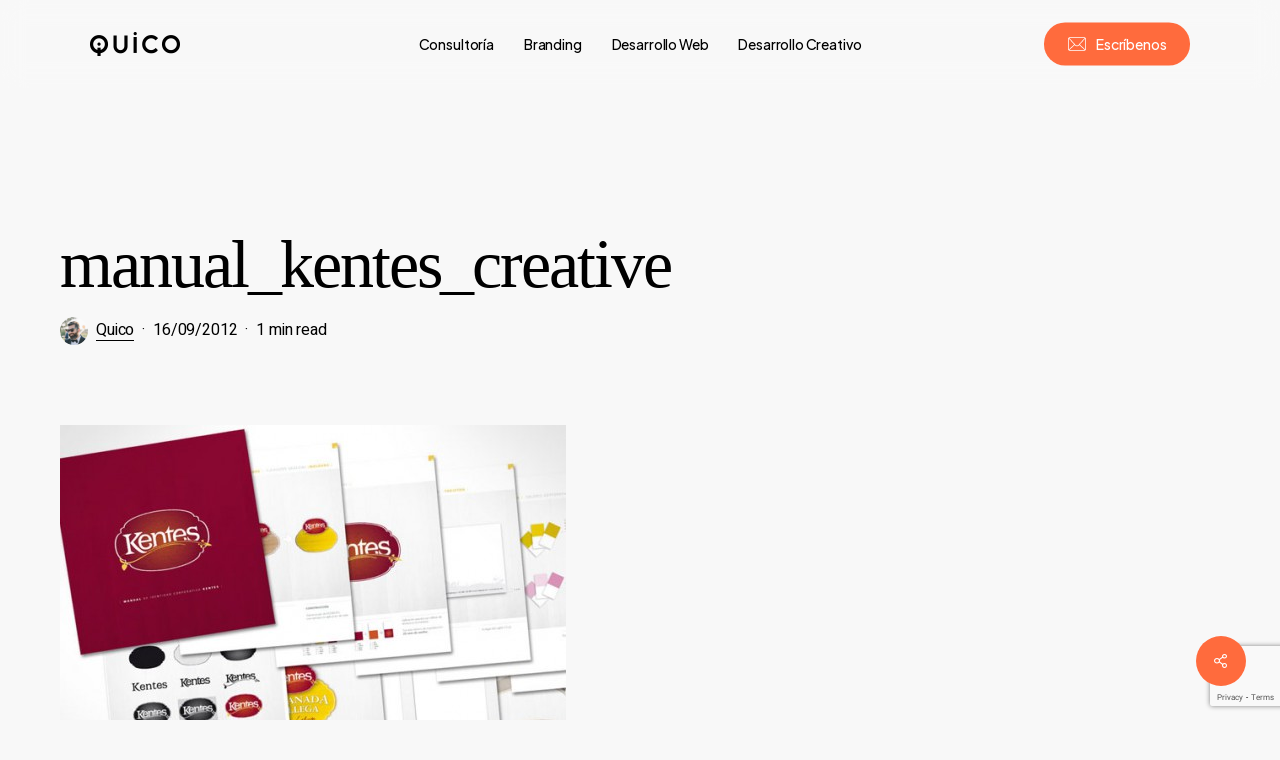

--- FILE ---
content_type: text/html; charset=utf-8
request_url: https://www.google.com/recaptcha/api2/anchor?ar=1&k=6LdZBLcoAAAAAL7ONryY8GPea1s72GjU1P9C9A7-&co=aHR0cHM6Ly9jcmVhdGl2ZXF1aWNvLmNvbTo0NDM.&hl=en&v=TkacYOdEJbdB_JjX802TMer9&size=invisible&anchor-ms=20000&execute-ms=15000&cb=gnw85ebtlbn8
body_size: 45719
content:
<!DOCTYPE HTML><html dir="ltr" lang="en"><head><meta http-equiv="Content-Type" content="text/html; charset=UTF-8">
<meta http-equiv="X-UA-Compatible" content="IE=edge">
<title>reCAPTCHA</title>
<style type="text/css">
/* cyrillic-ext */
@font-face {
  font-family: 'Roboto';
  font-style: normal;
  font-weight: 400;
  src: url(//fonts.gstatic.com/s/roboto/v18/KFOmCnqEu92Fr1Mu72xKKTU1Kvnz.woff2) format('woff2');
  unicode-range: U+0460-052F, U+1C80-1C8A, U+20B4, U+2DE0-2DFF, U+A640-A69F, U+FE2E-FE2F;
}
/* cyrillic */
@font-face {
  font-family: 'Roboto';
  font-style: normal;
  font-weight: 400;
  src: url(//fonts.gstatic.com/s/roboto/v18/KFOmCnqEu92Fr1Mu5mxKKTU1Kvnz.woff2) format('woff2');
  unicode-range: U+0301, U+0400-045F, U+0490-0491, U+04B0-04B1, U+2116;
}
/* greek-ext */
@font-face {
  font-family: 'Roboto';
  font-style: normal;
  font-weight: 400;
  src: url(//fonts.gstatic.com/s/roboto/v18/KFOmCnqEu92Fr1Mu7mxKKTU1Kvnz.woff2) format('woff2');
  unicode-range: U+1F00-1FFF;
}
/* greek */
@font-face {
  font-family: 'Roboto';
  font-style: normal;
  font-weight: 400;
  src: url(//fonts.gstatic.com/s/roboto/v18/KFOmCnqEu92Fr1Mu4WxKKTU1Kvnz.woff2) format('woff2');
  unicode-range: U+0370-0377, U+037A-037F, U+0384-038A, U+038C, U+038E-03A1, U+03A3-03FF;
}
/* vietnamese */
@font-face {
  font-family: 'Roboto';
  font-style: normal;
  font-weight: 400;
  src: url(//fonts.gstatic.com/s/roboto/v18/KFOmCnqEu92Fr1Mu7WxKKTU1Kvnz.woff2) format('woff2');
  unicode-range: U+0102-0103, U+0110-0111, U+0128-0129, U+0168-0169, U+01A0-01A1, U+01AF-01B0, U+0300-0301, U+0303-0304, U+0308-0309, U+0323, U+0329, U+1EA0-1EF9, U+20AB;
}
/* latin-ext */
@font-face {
  font-family: 'Roboto';
  font-style: normal;
  font-weight: 400;
  src: url(//fonts.gstatic.com/s/roboto/v18/KFOmCnqEu92Fr1Mu7GxKKTU1Kvnz.woff2) format('woff2');
  unicode-range: U+0100-02BA, U+02BD-02C5, U+02C7-02CC, U+02CE-02D7, U+02DD-02FF, U+0304, U+0308, U+0329, U+1D00-1DBF, U+1E00-1E9F, U+1EF2-1EFF, U+2020, U+20A0-20AB, U+20AD-20C0, U+2113, U+2C60-2C7F, U+A720-A7FF;
}
/* latin */
@font-face {
  font-family: 'Roboto';
  font-style: normal;
  font-weight: 400;
  src: url(//fonts.gstatic.com/s/roboto/v18/KFOmCnqEu92Fr1Mu4mxKKTU1Kg.woff2) format('woff2');
  unicode-range: U+0000-00FF, U+0131, U+0152-0153, U+02BB-02BC, U+02C6, U+02DA, U+02DC, U+0304, U+0308, U+0329, U+2000-206F, U+20AC, U+2122, U+2191, U+2193, U+2212, U+2215, U+FEFF, U+FFFD;
}
/* cyrillic-ext */
@font-face {
  font-family: 'Roboto';
  font-style: normal;
  font-weight: 500;
  src: url(//fonts.gstatic.com/s/roboto/v18/KFOlCnqEu92Fr1MmEU9fCRc4AMP6lbBP.woff2) format('woff2');
  unicode-range: U+0460-052F, U+1C80-1C8A, U+20B4, U+2DE0-2DFF, U+A640-A69F, U+FE2E-FE2F;
}
/* cyrillic */
@font-face {
  font-family: 'Roboto';
  font-style: normal;
  font-weight: 500;
  src: url(//fonts.gstatic.com/s/roboto/v18/KFOlCnqEu92Fr1MmEU9fABc4AMP6lbBP.woff2) format('woff2');
  unicode-range: U+0301, U+0400-045F, U+0490-0491, U+04B0-04B1, U+2116;
}
/* greek-ext */
@font-face {
  font-family: 'Roboto';
  font-style: normal;
  font-weight: 500;
  src: url(//fonts.gstatic.com/s/roboto/v18/KFOlCnqEu92Fr1MmEU9fCBc4AMP6lbBP.woff2) format('woff2');
  unicode-range: U+1F00-1FFF;
}
/* greek */
@font-face {
  font-family: 'Roboto';
  font-style: normal;
  font-weight: 500;
  src: url(//fonts.gstatic.com/s/roboto/v18/KFOlCnqEu92Fr1MmEU9fBxc4AMP6lbBP.woff2) format('woff2');
  unicode-range: U+0370-0377, U+037A-037F, U+0384-038A, U+038C, U+038E-03A1, U+03A3-03FF;
}
/* vietnamese */
@font-face {
  font-family: 'Roboto';
  font-style: normal;
  font-weight: 500;
  src: url(//fonts.gstatic.com/s/roboto/v18/KFOlCnqEu92Fr1MmEU9fCxc4AMP6lbBP.woff2) format('woff2');
  unicode-range: U+0102-0103, U+0110-0111, U+0128-0129, U+0168-0169, U+01A0-01A1, U+01AF-01B0, U+0300-0301, U+0303-0304, U+0308-0309, U+0323, U+0329, U+1EA0-1EF9, U+20AB;
}
/* latin-ext */
@font-face {
  font-family: 'Roboto';
  font-style: normal;
  font-weight: 500;
  src: url(//fonts.gstatic.com/s/roboto/v18/KFOlCnqEu92Fr1MmEU9fChc4AMP6lbBP.woff2) format('woff2');
  unicode-range: U+0100-02BA, U+02BD-02C5, U+02C7-02CC, U+02CE-02D7, U+02DD-02FF, U+0304, U+0308, U+0329, U+1D00-1DBF, U+1E00-1E9F, U+1EF2-1EFF, U+2020, U+20A0-20AB, U+20AD-20C0, U+2113, U+2C60-2C7F, U+A720-A7FF;
}
/* latin */
@font-face {
  font-family: 'Roboto';
  font-style: normal;
  font-weight: 500;
  src: url(//fonts.gstatic.com/s/roboto/v18/KFOlCnqEu92Fr1MmEU9fBBc4AMP6lQ.woff2) format('woff2');
  unicode-range: U+0000-00FF, U+0131, U+0152-0153, U+02BB-02BC, U+02C6, U+02DA, U+02DC, U+0304, U+0308, U+0329, U+2000-206F, U+20AC, U+2122, U+2191, U+2193, U+2212, U+2215, U+FEFF, U+FFFD;
}
/* cyrillic-ext */
@font-face {
  font-family: 'Roboto';
  font-style: normal;
  font-weight: 900;
  src: url(//fonts.gstatic.com/s/roboto/v18/KFOlCnqEu92Fr1MmYUtfCRc4AMP6lbBP.woff2) format('woff2');
  unicode-range: U+0460-052F, U+1C80-1C8A, U+20B4, U+2DE0-2DFF, U+A640-A69F, U+FE2E-FE2F;
}
/* cyrillic */
@font-face {
  font-family: 'Roboto';
  font-style: normal;
  font-weight: 900;
  src: url(//fonts.gstatic.com/s/roboto/v18/KFOlCnqEu92Fr1MmYUtfABc4AMP6lbBP.woff2) format('woff2');
  unicode-range: U+0301, U+0400-045F, U+0490-0491, U+04B0-04B1, U+2116;
}
/* greek-ext */
@font-face {
  font-family: 'Roboto';
  font-style: normal;
  font-weight: 900;
  src: url(//fonts.gstatic.com/s/roboto/v18/KFOlCnqEu92Fr1MmYUtfCBc4AMP6lbBP.woff2) format('woff2');
  unicode-range: U+1F00-1FFF;
}
/* greek */
@font-face {
  font-family: 'Roboto';
  font-style: normal;
  font-weight: 900;
  src: url(//fonts.gstatic.com/s/roboto/v18/KFOlCnqEu92Fr1MmYUtfBxc4AMP6lbBP.woff2) format('woff2');
  unicode-range: U+0370-0377, U+037A-037F, U+0384-038A, U+038C, U+038E-03A1, U+03A3-03FF;
}
/* vietnamese */
@font-face {
  font-family: 'Roboto';
  font-style: normal;
  font-weight: 900;
  src: url(//fonts.gstatic.com/s/roboto/v18/KFOlCnqEu92Fr1MmYUtfCxc4AMP6lbBP.woff2) format('woff2');
  unicode-range: U+0102-0103, U+0110-0111, U+0128-0129, U+0168-0169, U+01A0-01A1, U+01AF-01B0, U+0300-0301, U+0303-0304, U+0308-0309, U+0323, U+0329, U+1EA0-1EF9, U+20AB;
}
/* latin-ext */
@font-face {
  font-family: 'Roboto';
  font-style: normal;
  font-weight: 900;
  src: url(//fonts.gstatic.com/s/roboto/v18/KFOlCnqEu92Fr1MmYUtfChc4AMP6lbBP.woff2) format('woff2');
  unicode-range: U+0100-02BA, U+02BD-02C5, U+02C7-02CC, U+02CE-02D7, U+02DD-02FF, U+0304, U+0308, U+0329, U+1D00-1DBF, U+1E00-1E9F, U+1EF2-1EFF, U+2020, U+20A0-20AB, U+20AD-20C0, U+2113, U+2C60-2C7F, U+A720-A7FF;
}
/* latin */
@font-face {
  font-family: 'Roboto';
  font-style: normal;
  font-weight: 900;
  src: url(//fonts.gstatic.com/s/roboto/v18/KFOlCnqEu92Fr1MmYUtfBBc4AMP6lQ.woff2) format('woff2');
  unicode-range: U+0000-00FF, U+0131, U+0152-0153, U+02BB-02BC, U+02C6, U+02DA, U+02DC, U+0304, U+0308, U+0329, U+2000-206F, U+20AC, U+2122, U+2191, U+2193, U+2212, U+2215, U+FEFF, U+FFFD;
}

</style>
<link rel="stylesheet" type="text/css" href="https://www.gstatic.com/recaptcha/releases/TkacYOdEJbdB_JjX802TMer9/styles__ltr.css">
<script nonce="c1mAvFeQhpGv9QsJrgVKkQ" type="text/javascript">window['__recaptcha_api'] = 'https://www.google.com/recaptcha/api2/';</script>
<script type="text/javascript" src="https://www.gstatic.com/recaptcha/releases/TkacYOdEJbdB_JjX802TMer9/recaptcha__en.js" nonce="c1mAvFeQhpGv9QsJrgVKkQ">
      
    </script></head>
<body><div id="rc-anchor-alert" class="rc-anchor-alert"></div>
<input type="hidden" id="recaptcha-token" value="[base64]">
<script type="text/javascript" nonce="c1mAvFeQhpGv9QsJrgVKkQ">
      recaptcha.anchor.Main.init("[\x22ainput\x22,[\x22bgdata\x22,\x22\x22,\[base64]/[base64]/[base64]/[base64]/[base64]/[base64]/[base64]/[base64]/[base64]/[base64]/[base64]/[base64]/[base64]/[base64]\\u003d\x22,\[base64]\x22,\x22I2BeHsOKMFHCkMKAwqTCvcO0bsKFwo7DhWPDpMKWwqPDuVlmw4rCjcKfIsOeDcOyRHRDFsK3YwNxNijCsnttw6BhIRlwNcOsw5/Dj07Dj0TDmMOrPMOWaMOMwqnCpMK9wo/CnjcAw7p+w60lRlMMwrbDnsKfJ0YCVMONwopVZcK3woPCpS7DhsKmL8KdaMKyYMKVScKVw5dJwqJdw6wRw74KwpYvaTHDuCPCk35Kw649w544Mj/CmsKTwpzCvsOyNUDDuQvDscK7wqjCuhFLw6rDicKeD8KNSMO6wpjDtWNrwonCuAfDisOMwoTCncKuGsKiMiQrw4DClFhGwpgZwpFiK2JNYmPDgMOMwpBRRzpVw7/CqCnDlCDDgRooLkVhIxABwoJQw5fCusO3woPCj8K7X8O7w4cVwpo7wqERwonDpsOZwpzDjcK/LsKZECUlX01+T8OUw6Vrw6MiwocewqDCgwwgfFJsU8KbD8KkfkzCjMOVbn50woTCv8OXwqLCpG/DhWfCtMO/wovCtMKow6cvwp3DscO6w4rCvjZSKMKewpTDmcK/w5IgTMOpw5PCu8OOwpAtLMOjAizCjVEiwqzCmcOPPEvDnjNGw6xUajpMUWbClMOUST0Tw4dNwp04YDZpekUFw6zDsMKMwo5LwpYpFUEfccKpIgh8OMKHwoPCgcKEfMOoccO4w67CpMKlBcOVAsKuw4A/wqowwrjCrMK3w6oMwrp6w5DDp8KNM8KPSMKlRzjDtMKTw7AhAGHCssOAOHPDvzbDlEbCuXwrWy/[base64]/FFjCmsKsZsKzEB48N8KLbDI1PsK9ZcK8KU4ST8Kqw7zDvMK4PsK4ZQEFw6bDkwkbw4TChyTDncKAw5ATD0PCrsKPQcKfGsOvQMKPCxNPw404w4fCnzrDiMO+EGjCpMKfwp7DhsK+DcKwEkAcBMKGw7bDhxYjTXEdwpnDqMOHEcOUPH9rGcO8wrnDpsKUw59/w5LDt8KfEBfDgEhLRzMtWsO0w7Z9wonDikTDpMK3CcOBcMONVkhxwr9XaSxQdGFbwr8Rw6LDnsKaD8KawobDtmvClsOSCcOAw4tXw7Y5w5AmQnhuaA7DlCliRcKQwq9cVxjDlMOjdkFYw71OX8OWHMOMRnQPw4UEAcOjw6DCmcKaWj/CqcOPIVoFw6MSQC16VMKIwr3CuBpWGsO+w53CnsK/wqPDlCXChcOVw6/DmsO3Q8KzwoXDiMOjH8Kowo7DhcOhw7QNQcOAwpwuwprCqDRsw6kpw60pwqRkawrCtRJ7w5IpRMOddsOxVsKjw5NOQ8KoZcKtw6nCo8OhHcKGw4PCjzwPdQ/DsX/DrhnCjcKrw4cFwocmwrc/P8KcwoBpw7BsPULCkcOOwr/[base64]/DosK/I0FpCk/Dk8Kpw4Qkw5tBIcObfk7CumAAFsKdw7LDmWNqPklRw67CqU88wrIawrDCqV7Ci3BNAcKsbAnCqsKbwr8tSA3DuCTClx9Zw6LCoMOLUsKSw6Bqw6fCisKjEnUzRcO8w4jCrMOjQcKNdHzDtVs/ScKqw5jCjTBnw4EwwqUiVFLDgcO6VRfCpnx3c8Ofw6w4c1bCm2zDg8Klw7fDpAjCrMKKw7tJwobDmhsyNWIJZl92wplgwrXCpjPDiA/DmWo7w5N6GzEBPwbChsKpGMOzwr1UVCUJfh3Ds8O9SGd+HVcsTcKKTcKQPnFKfyDDtcO1ccKhImNkYQt0TS8ZwoPDuA5gEcKXwoLCrQ/CriRBw50hwpAVWGs5w6jCpH7Cg1TDuMKNw69Aw4YwXcOEw5Bww6fDosKeOnfChcKtcsO+asK0w77CuMK0w4vCuw/CshExK0TCiRtKD0HCl8OSw40UwrPDrcK/wrbDoyQlw7IyHlvDrRt9wp/DqRjDrV05wpjDlEHDlCXCosK4w4QvEMOcOcK9w7/DoMK0XW0Cw4DDn8OcKBgOU8OxUz/DlmEiw5HDr2RMQcOowoRqPh/Dr1hFw77DuMOFwrMBwph3woLDlsOWwptgCGDCnRpNwrBkw7LCu8O9TsKbw57DicKeBxpZw5IGMcKEODjDlkZVTX/Cm8KrcEPDmcKCw5DDpRllwpTCuMOvwrY8w4vCssOqw7XCncKrD8KeWWFHTMOBwoQFaWPClsObwrvCiWXDt8OSw6PCisKHZF96XTzCnTjChsK/[base64]/Z3vDgmHDk8KcXcOKd8K3wovDk8O9HDDDicKMwrzCiGJcwqzCsRM5RsKFHHxFwpLDmDPDk8KUw7jCnMOcw6ANEsOlwpDDvsKzN8OfwokAwqnDvsKXwo7Cg8KhMQsbwrN/LUXDoEbClUfCjCHDlh7DlcOHBCwhw7/CsX7DiwEwR1TCgsOgCsOgwqXDr8KyPsOKw6jDusOyw5RVSmYQcWAOYSo2w6DDs8OUw6nDs2wkezcAwpTClAQ3WMOabRlkfMOQD2sdbivCr8O/wqQpCVbCsjXDgDnCucKNQ8O1wr1IWMOvw6rCpWnDkxTDpgbDvcKtUV0mw4M6wobCqXLCiDBBw6USDzoTJsK2DMOkwo/[base64]/CgAwOTwMBfA9lwqPCnMKCBcOzwqzCtMKKLVgXAzIaS2XDilDDoMKYaCrCusOdHMO1acOBw4VZwqYMwp3DvVxreMKaw7IhfsKDw5XChcO5TcONT0nDs8O/E1XDhcORRcOMwpXDlFbCkMKWw63DqlnDgCzCtVfDgQ8FwowNw4YCR8OGwqgTCFMiw6fDp3HDpcODY8OtBi3DmMO8w4fCpHdewr5yIMKuw4M/w60GKMKMcsKlwo1dBzAcNMOYwoRdC8KNwofCv8O+AMOgR8O0wqLDq2YEEVEQw4l2CEPDtCXDuHVxwpHDsR9TecOBw7vDoMO2wpJhw6bCh0t+SMKCTsKDwo5hw57DnsO9wozCk8K5w77CtcKfcEXCrwM8Q8KiFXZYbsOQN8KswqXCmcOraTDDq3bDmTvDhQtRwqoUw5c/GsKVwq7CskIhBnBcw5oABilhwpDCpk96w6gCw5h1wqB7AsOdPSgxwojDsnrCgsOawqzClsObwogSfynCrHQJw6/CucOVwoIvwpsLwrXDvWHCmG7CgsO8aMOwwp07WzBzV8OkTcKSSz1PUiB9ZcOLScO5WsO5woYETDgtwpzCucK6DMOeIcOTw43CqMKlwp7Dj2vDq01cbMOcVsO8HMO3NsKEAcK/w4JlwrRbworCgcOzTTgRXMKvwo3CrS3Dtlp9G8OsNxc4IlXDrEofJWXDmn7DocOOw6TDk1R/w4/[base64]/[base64]/bMOzNR7Ci8Ksw5XCqsKVwqM1O3TCognCtMOvGAgtw6TDjMKkPxTColLDhhMPw5PDuMOOXEcTFm9sw5sTw7rCm2UawqEBK8OVwrQJwowzw7fDpyR0w4pYwovDv096PMKiFsOcGX3DqmNCdMOQwrp7woXCvTZTwodpwrgpB8K0w4xJwo/DosKLwrohcWHCk2zCgcOHR0rCksO9PHXCt8Khwr1SIDAzYidiw6pWR8OWGiNyFm5dEMOPN8K5w4sVagDDom1Fw4czwrECw6/CslXDosOUT14WPMKWLUVdA0DDkVVND8OPw5sMRMOvXk3CqmweBADCkMO9w6rDs8K6w7jDv1DDh8KOPkvCscOBw5jDjsOJw71HVQQcw6J+fMKEwrFvw4EIBcKgFAvDp8K7w7DDgMO0worDi1Zdw4EsHcOjw7LDpHbDjsO5CsO/w7hAw4Mpw6ZcwpF8VlPDkBY4w4coTMOtw4F+YcKGYcOBEhxEw4fDrg/[base64]/DnCfCt1A4w5Irw5jDrBvDqTANIcOCBiHDj8KeXFbDnSxhfMOewrTDn8KjfMKoO1hRw6FVAsK3w4DCgMKdw7fCg8K3fQU+wrbCsTZ+EMONw7fCmwUCNy/DhMKzwq0aw5fDjWdpBcOowqfCpD7DilZAwpjDlcOcw57CucK0w75jf8OZd10TSMOeYUkNFkZ6w4fDjQhkwopBwqcUw6zDvx0UwpDCuA1rw4ZtwrAiUD7Dr8OywrNEw4gNJz1mwrN/wrHDn8OgCjpJVV/DtVXDlMKEwrzDszYHw6Ebw4TDiTjDkMKIw5TDg35pwottw4AEUcK9wqjDsDnDu3w3bmZgwrzChQfDnCjDhR55wrXCp3LCskYRw4oiw6fDpwHCvsKuVsK0wpXDlcOzw78TERotw712EsKgwrfCoGTCtsKEw7BIwrTCgMKpw4bDuSZewonCkg1fIcO5DwdgwpPDrcO4wq/DuyhCc8OAJcOMw599AMOFLF4VwpYuQcOiw4Jdw7YYw7HCgGwUw5/DuMKWw7DCscOiKkEFTcONBRPDukvDq18fwoLClsKBwpPDiQ/DoMKQITLDpMKCwpTCtcOrTgjCikbCu0wbwr3DksKwIMKJRsKew4JYwrbDkcOtwqQrw4bCo8KYwqfCoxfDl3R/RMOfwp9NDVDCksKLw6LDmsOPwrTCiwrCtMOTw7vDoSvCusK4wrLDpcKbwrQtERVGdsO1w6cmw49YMsOyWBBpB8O0HWTCgsOvCsKTw6DDgXjCoh4lTUNYw7jCjAkYBgjCssK3aHvCisODw4xsBnDCpGfDmMO7w5QAw73Dm8OLRQ/Dh8KDw7E2VcORwr3DuMOgaRgtVynDlV0hw49nfsK0e8Oew7sVw5kzw6rCl8ObU8Kgw7lswqvDjcOVwp09w6vCozDDkcOhDQJCwq/CmxAbFsK+OsKTwp7CssK8wqfDslbCosKEYmE4wpvDm2nCvH/DlkDDqMK9wrsYwpDCkcKtwr4KfBwQWcONTllUwrzDsDMqWD1MG8OPScOzw4zDtzAIw4LDhBJLwr7Dk8O7wotEwonCuWDCgGzCmMOySMKXJ8ONwqkuwqBWw7bCkcOhTwNNSTLDlsKbw7Rswo7CtxIgwqJ9KMKLw6PDnsKMQMOmw7TDp8KhwpAiw7x8Z0lLw5JGASHCrw/DhMO9SQ7CvXbDvkBYfsOKw7bDtmcfwpbCosK1IVQvw4TDrcOAYcOREyrCkSXCqRAAwqt+fy7CgcK6wpIxXVHDtxrDvcOuMUnDssK/BkQqDsKsFUBmwrbCh8O/f30Uw7YpUjo4w4wcIgrDuMKjwr40O8Opw4TCrcOjCS7CqMOMw6rDijvDrsO5wpkRw5QVL1LCocKwPcOoXDLCl8K9Ok7Cu8KkwpJYbjgLwrcgLxFmRcOFwqB+wqbCsMOBw7t8cgfCgX8uwqtQw7Iuw6EAw747w6LCjsOYw74EXsKcNXjCn8KEwopDw5rCnEjDjcK/w4o4YDVHw4HDs8Oow4ZbFiMPw7zCgWTDo8OwdMKKw4TCtl5WwoE+w70ewr3ChMKyw6Z5N1HDlgLDgwLClcK9ccKdwp5Mw7zDq8OML1/Cr3rCiGLCkkPCp8K+XcO6V8KHXnnDmcKOw4nCrcO8VsKlw5vDusK9UMKWBcKmJ8OWw45eSMOYF8Ovw6HCicKXwpwWwqsBwo8Dw4A5w5jDlcKfw7DCqcOOWj8AMgJQSGF0wr0qw4jDmMOLw43CoG/CrMOtbBkhwphpcXoDw7oNbRPDo27Ctxshw49Ywqouw4R8w6Mpw73DiDdbLMOqw7LDt3x5wqfCnkPDq8K/R8Omw63DtMKbwofDusOlw4nCox7Cm1V7wqzCqENpTMO8w4Eow5XCjgjCpcKKe8KlwoPDs8OTJcKBwoZSFxTCg8O2SAtRE3hJN0BUHFvDusOBdmkpw5lCwpUpOQM1wprDpMKabGBrMcK+WFxrQwMzdcOZfsOzKMKGA8K7wqEcwpRBwrMYwpg8w7JuSjkbIFRhwpM/[base64]/DrMOgwqjDpwoFw4XDicK5OMOzw6rCjMKFw5Mcw7XDgsKpwrsUwoXCv8OpwqAow4XCtlwuwqvCiMOTw4ZQw7Qww55aA8OqRxDDtDTDj8KRwoI/wqPDksO1B0/CmsOhwofCqEc7M8KMw40uwq7CrMKfKsOtNyfDhnHChCrCjGo5OMOXYizCiMOyw5NiwrRFaMKBwqPDv2vDn8OELFnCn1smLsKbVsKFfEjCmh/[base64]/CtCNrw57DkRnCrgUgw48TwrTDj8OlwpRAwojCoEvDnsKgwqQwOS0owrsMEMKVw5TCqWPDjm3CuULCvsOEw6Fjw5TDvMKTwrfDrmI2eMORwpvDqcKQwpUGDEDDs8Ojwp0pWcKowrzCjMOLw5/DgcKQw77Duz7DjcKmwrZHw488w5c8U8OHDsOSwqVbcsKWw4nCjcO0w68+ZSYfUCjDjk3CvWvDjHjCskpOb8KxasOcG8Kiegt7w78RKh/CiTbCkcO5acKrw6zCtjcRwopfLcKAKsKmwrAIcMKfe8OoRggdwo9rVSkbYsOWw5XDqSzCgQlWw7rDscKQRsOEw7rDjHLCr8OtXsKlH2ZTSMKDZxRKwrgIwrklw6hDw6k+w5ZFZMOgwpYCw7bDh8O3wo0mwrHDokE4acKzXcOkCsKywp3DnnksQcKcFMKedm/CkR/DkXvDshtEM0vCuxEYw5LCh13CnC89ZcOAwp/[base64]/[base64]/DmMO4wrttwp7Cg8Ogwrl3w7LDjFfDr8OXwrnDg2hKYMKjw57DpQNAwoZbfcOuw6UiLcKqKwVow7EwSMOcPDUdw5E5w6drwq1xSx5HE1zDicOxWB7CrTYxw7vDrcK9w6rDuWbDjXrDg8Kfw4k8w4/DoEhuRsOHw7w9w6DCuTnDvDnCkcOHw4TCiR/ClMOMwpDDr2DClMOFwpPCnMKiwoXDmWU1ZsKNw4wrw4HCmsO/[base64]/DjMOQwodSLjtWUgHDlV7DgzbDscOCw7UoScKHwqjDqGwTE1fDogTDpMOCw6bDojJCwrbDhcOWO8KDHmckwrfCrEExw71fEcOYw5nCqH/ChMONwq17GcKBw4TCtjTCmnHDisKbcTFCwp4TanZIXcK7wp4rHQPCo8ONwp8Lw7/DmMKvMiwAwrVqwp7Dt8KUUg9adcOUE0xnwpU0wrPDolg2H8KWw7kVI29sGXlbNx83w7YjQcOQMMO4bSfCmcOKWE/DgFDCjcKXYMOcAyYJesOMw5dfRMOTXVjDoMKGbcOaw79uw61uN1/CqsKBEcKgFAPCv8KHw5p1w6gsw5DDlcOnw5k8Eh8UQMO0wrQZasKowoYLwo4OwrFeI8K/A0LCjcODOMKeZcOyJjbDusOVw57CtsOgWxJuwoLDsCw1WFzCjQjCvndcwrfCo3TDkTYOLHTCgGc5wobDlMOxwoDCtTBzwonDs8OAw6TDqRAJAcOwwpZTwrUxAcOvHVvCocOTY8KtLWzCucKjwqMiwpMvGMKBwq/CqxwJw4rDt8OTJRXCs14Tw4VUw7fDlMOtw5wQwqLCsVgWw6Mdw5sPSnjCkMOpE8OIZ8KsE8OcIMK9PFgjcT57EFDDv8O5w7jCi1FswqRYwqfDsMOwSMKfwrTDtAkMwr5+WX7DtDrCgiw1w7QCByHDtQo+w6hMw7VwGsKZXFJ9w4MISsOZGUQLw7ZLwq/[base64]/Dh8OrSsOTwo/CssOJw7oew6Vaw7PDjMOowohkwp5owofChMODHsOmS8KLYg8QFMO0w57CrMOzCcK+w47Dk1fDq8KZEDbDm8OjOhNVwpNGVsKnacOqJcOYGMKUwrfDtyJjwqxpw7sKwo48w5nCg8KtwpXDlmHDjXPDjmpye8OaKMOywpp/w5DDrVXDvsKjesKSw4cPbwESw7IZwoo6csKCw4kYOiEQwqbCvEAwFsOgE3bDmjhPw6FnbwPDg8O5acOkw4PCg0ATw5/ChcKoVz3CnlRuwqRBOcKgRsKHRDVMW8KRw6TDhcKPDiRoPE0/[base64]/CvwJww6jCkCTDm8O/[base64]/w5kqwp7CjcODHWfCtsKFa8OZDsOmwofDnxJXccKNwphUTX3CljHCjRrDk8Khw5gIKjjDpcKrwr7Dg0ESJ8KDwq/[base64]/DrsO6w61cwoXCp8KuwoRccMObTcK4K8KWTcKqGXfDli59w55/w7nDkihJw6rCgMKBwpPCqyVUZMKlw6pcVxoyw619w4tuCcK/X8Kgwo7DuCoNYMK7VmbCrjJIw6tQTizCsMKCw4Mzw7fCuMK8LWIkw7hxTAJUwpFeD8OOwp9ZKsOUwoXDt3VJwpvDiMOZw5Y7XidMZMO3Vw44wrpya8OXw4/Ck8KrwpNIwojDvTB3wolOw4Z1U0RbG8O6FBzDu3fCpcKUw5Afw6Ewwo9DXyklR8KefTPCjsKqNMOVBXMOYXHDkSFrwoDDjF1FP8KLw4djwptDw5oqwqhKYBlGKMOTccOKwoJVwp97w77Di8K8C8KTwpFIdBcKaMK8wqB8VhM2dTwiwrbDm8OfO8KvOcKDNh/[base64]/[base64]/Cq23DijjDiBTCjS7CnMKAMhpKw61Iw67DrsKaBHfDuFXCjSsyw4XDqsKSdsK7wpsGw7FXwpDCnsO0ecOmCV7CtMKrw5fDvy/CvnfDn8KAw7hCIMOAYX0eQMK0GsKMLMKsNkQGEMKvwroqFSXCusKDRcK+w5ozwrITcERXw55Zwr7Dj8Kmb8KnwrU6w5HDv8KJwqHDk2IkeMKiwo/DjEzDm8Opw5YJw4FVwq/[base64]/[base64]/DpsKjAsKmIxnDqBg0UMODwozDssOjw5hkUcOKB8OMw7XCusO9azQHwq7CiwrDrcOxA8Kww5TChhXCrAF6XcO/DwxLJcOYw5FRw7QGwqLCncOoPAY9w7fCig/DgMK7bB9Zw6fCrB7DkMOTwrbCrgPDmjoHPRLDtDo6UcOsw7rCt07DscOkJ3/CvEdDOhVFVcKiW1rCusO9wqNJwoY/w79RCsK7wojDn8OPwqTDkmzCu0EzCMKMOMOBPV7Ck8OzRxozZ8OZRz5ZWRTClcOLwpfDlyrCjcKHw6xXw5ZDwpB9woBgcQvCn8OHPMOHGcO6LMOzSMK/wrZ9wpBYb2AbdV8nw4PDvEHDgjpkwqTCqsOUfyMbGwfDjMKPWSF2N8KbBDXCrMKPMxcUwqRLwpDCm8KVan3DmBDDi8KSw7fCmsO8EUrCiVnDjjzDhMO1MgHDjERZBRrClA8Ww6/DjMO7WA/DjyUgw7vCocKcw6jCq8KZW3kKVlcTQ8KrwqJ4NcOSOnljw5Y6w4HChxTDvsOSw7sifX5hwqpiw49Jw4HDuRfCl8OUwr0+woo8w7/DkVxnOWrChCzCmjcnNRdDWcK0wr40E8O6w6fDjsK1KMOVw7jCuMOwLEpeWBfCkcOrw6ATZyvDoEU0fjkoB8OcLi/Cl8KKw55ARR9vbxbDusKzAMObLMOWwqLCjsO1Pm/CgmjDhxUww6XDlcOde3/CrCkAVz7DnTUPw7okEMOXPTjDsizDgcKeSTppEkPCpzs3w5Y3VnYCwrRZwp0WbELDo8OUwr/CuWU+L8KrYcK4RMONeUNUNcKiNMOKwpA+w4TCsx9VKQ3DogkgJsKiClFcPywIETYFKDLCm1PDk0zDvl8cwqQow5F1ScKAAE4tBsKaw5rCqMONw7vCnXtGw7Q0ZMKXVMOeQnXCvk55w5wBLUjDkDfDgMOsw5bCnAl/YRLCgGtPWMO7woh1CT5ed2t0WEBqa2/[base64]/CnScGwrkWw5nChxHDl8KZw7LDhyYPGcKqw7jDqcKSIsOXwqc5w5XDlcOrw5LDvMOAwo/DlsOhNwYhHGEjw7lvdcO9IsKwBhNmU2IPw5TDgMKNwqAiwpXCqzcrwohFwqXCtjTDlSp+wo7DrzbCrMKaQxR/dT/ClcKTasKkw7cra8O5wozCvybDisO1EcOZQw/DiAhZwozDoT3DiyMLb8KPw7DDsCfCocOROMKEdEILU8OxwqIDGC7CjTjCrikyAMKdTsK4w4zDmX/DvMKFfBXDkwTCulsQWcKJwqXCjibCikvCrw/DihLDsHDDqkd1K2PDnMO6D8Obw57Ck8Osbn0bwoLDk8Kdw7QIVQxPOcKIwoZ/EMO/w653w5TCh8KPJFIdwpPCuSE9w4bDmH5PwpICwrpTdy/CqMOxw77Dr8KlXC3CuHnCvMKMJ8OQwrhhc0PDpH3DgVYjH8O7w5F0asKXEyDCmnrDlhFVw75AD07DqMK/wohpwqPDj0jCiVQuL156DsOHBjMYw6o4F8Omw7NzwpZEVwlxw6MNw4XDosOMGMOzw5HCkjXDokQkYn/Do8K9Kyhkw5fDomTCh8KDwoRSQAvDtcOhAX3CmsOTI14xW8K2d8Oaw45GVlzDt8OPw5HDuy/[base64]/[base64]/Ch8KkQcKTLcKXBjhtXMKfw6zChsO0w4hwRsODwqtfFWoWQgDCiMOXwop2w7ItKsKRw4IjJX9FHCfDrzNLwq7CgcOCw63DnkhOw7UtbRXCkcKeJFkowrrCrcKZZAdOMT7DpsOHw4F0w6DDtMK8L0YYwpoab8OuU8OmUwXDsgksw7ZBwqjDgsK+O8KdYRgIwqvCpWduw4/DkMO7wpbDvmkASzbCo8KGw6NhCE1oMcK5MAZww5Z0w5kFVlPDvMOYMsO4wqQsw5Zbwrkzw7thwroSw4TCl3/Ck2MFPsOAAhg4RMOXKsOnLDnCjzcXEkZzACkZIsKxwpViw7EFwpzDncOkAsKYKMOowpjDmcOqcVTDicKCw6XDjDYlwo5gw5jCu8KlbsKfAMOcFDFlwrReV8OMOEo0wp3Dmh3DsmVHwrVBMTrDn8K0Hm1tIBbDnsOEwrcZLsKuw7PCl8OUw6TDrwAGRk/CucKOwpjDr3gPwo3DgMOpwroPwofDhMKmwp7Cj8KQVywSwrzCnlPDlno5wq/Dg8OBw5UBDsKbwpRaCcKMw7AJb8K6w6PCsMKSbcKnAMKUwpjDnnfDvcKdw5wRS8OpJcKvesOKw53Cs8OzNMKxdFfDumcRwrpEwqHDg8OdOMOOJsOPAMOEOXcOdA3ClyTDmMKTGy4dwrQ/woXDm29yNgjCuzZ4YcKaFsO6w4rDgcOiwpDCqRLCr1/[base64]/[base64]/w7p4RMKsw6MKwrFeKjhXw6rCtGvDo1oqw5FWeivCvsKwbSkewqgXScOYbsOQwp/Dq8K5ZEEmwrlHwqAqJ8Ocw5AvDMOjw4JdSMK0wo9bRcKUwoU5L8KxC8OHKMKMOcO0V8OGESHCpMKyw4tRw7vComTCjHjCmMKgw5Eye1k2cHLCtcOxwq3DqyjCicK/YsK+HwYCR8KhwqRfB8Klw4kHXcOuw4FBVMO8K8O0w4YSfcKyBMOmwpvCuGxUw7gKS3vDn3HCjMKlwp/[base64]/RXhVwrp7w70vQ8OCeQ7Dm2s1L8ORJg9KWsKKwotPw5PCmcOjCDbDtSHDtyrCk8OfZj3CpMO4w4fDhF/Ch8Kwwq3DqRQLwp/[base64]/csOwcsOXfsKbw7LCug4dworClMKZNcOAwrNrK8KmDkBcFFYWwqRywowHEcONEnXDui8KLMODwpHDmcKew6MjXTXDmMOxbXpNLMKDwofCvsKxw6HDrMOtwqPDhMOyw7nCs1FrXsKXwpYEdTsDw5/DjwfDu8OCw5bDo8OVecOLwr3DrcKuwoHClwZSwoAoLMKPwqh6wrVvw7PDmsOEOUzCpFXCmxR2wps0EsOMwo3DlMK+ecOuw5zCk8Kew7ZcHjbDlsOiwpXCrMKNTFjDpgJswqnDoyMOw77CpFfCtnd3f1B9ccOcFAdhVmLDqGbCrcOawrHCksOULX/Ck2nClAA7TQTCo8OOw5F9w5lEwq5bwoVYSBrCpFbDl8OEWcOfK8KVUj8rwrfCg3EDw4/CiinCu8KHYsO1RjbCjcOawpLDj8KNw44tw4jCjMOKwrnCrXx9wq9pOW/Ck8K6w4vCtsOBagkbMnsdwrkvWcKNwoscf8OdwqzDisOzwr3Dm8Klw75Hw6nDs8Kkw6V0woZowo3CiC06VMKmQUhqwr/DgMOxwr5Aw6YBw7vDrTY3csK5UsOyIkRkK05oAllgWVvDtC/CoDrCh8OUw6RywrnDrcKiR047Lgd7wrljf8K5wqzDt8OawoF5ZcK5wqggY8KVwqcAb8OlYmrChMKLbD/[base64]/[base64]/Di8KOwoPDhcOGwrzCo3RzP8K9wrjCsFY2w4/Dg8O+DsOhwrvCp8OPTS5Ww5fClg4QwqfCk8KTX3cMccOESznDssOvwrXDjw14NsKaAVTDksKRSj8MbsO/R2lHw4rChV4IwpxHN2jCkcKewrXDv8KHw4jDvMOmNsO9w4HCrsK0YsOUw7vCqcKiwqHDsEQ0OcOZwoLDncKaw58GMzpaZsOBw7/CiRFLw5kiw6fDiGgkwrjDp0jDhcK8w5fDosKcwoTCh8OdIMKRDcKnA8OZwqdlw4ozw5J6wq7Cn8ONw7VzJ8KkXzTCjg7CrUbCqMK/[base64]/IMK3wrQywqjDgcO4CMK4M8Oxw5Y0LiPDuMOUw6t7fjDDpzfCv3pKw4fCq2oDwo/Ch8KzDMKHFyZOwq/DicKWDBfDisKhJ1nDrUrDizLDsCsnXMOTKMKYRcODw6xcw7YSwrfDt8KUwqzDoz/CiMOowqARw7zDrmTDs3pkJBMEOjTCjMK5wowkJcKiwohdw7EMw5geXMK6w6jCvsO3RRpOCcOlwr5Ow5TCsAZDEcOrWHrClMO4K8K1IcOZw5dEw6tMXMOCLsKyF8KPw6PDosKow4fCrMOBCxfCoMOXwrUhw7TDj3h7wpltwqjCpzENwpHCgUJ0wp/DvsKPPFd4MsKnwrVlH0rCsE7CmMKMwpcFwrvCgFfDssK1w5YkeSctw4Qcw4jCrcOqWsKAw5rCt8Ogw580woXDnsOgwrU8EcKPwoIKw5PCrQsmEyckwozDmkYWwq3ClMK9C8KUwoh6NMOHLcO7wpMJw6PDo8Oiwq7DuBnDiwbCsALDtyfCoMOvcWDDoMOCw6NPaw/DhjXDn3XDjTnCk1kFwrjCo8KSB0Vcwq0Nw5LDkcOhwr4VLcOyfMKpw4c0woFdHMKQwrvCkMOSw7h8eMOTYwnCuXXDr8K8RF7CuCFBJ8O/[base64]/CpcK1ZGHDg8KxVVYGwolrD8Ovwr/[base64]/[base64]/Dv2vCglEQc3XDnAwGHMKARMOmHX/[base64]/WcOQwpZTAUDDhzstY0DCrcK/[base64]/C8KVCcKFwrPDowvDj8KSw4fClTgqwpzCvFbDjcKzQsKkwobCuRFcwpg/OsKYw5UVLkvCplBIbcOMwo7DgMOTw5PCowF1wqNgGjfCuhbCuDPChcOVJlRuw6fDtMOVwrvDvsKUwpTCksObDhHCo8Kow5zDumdWwqjCiH7DiMOde8KBwqfCg8KZZC3Dn0HCpMKgIMKrwqLCukokw7/CscOew5NwRcKrEVrCksKUc15pw6bCtARaYcOkwoUcQsK0w7xbwrkswpUswp4kLMK5w77Cg8KIwrLChsKZNV/DgEbDl2nCsU5IwrPCsRJ5fsKSw785esO/P3wFAi8REsOSwqvCmcKhw7rDpcOzccOLG0sHHcK+fGsZwp3DoMO4w6PCnMKkw7opw50cMMO9wp/CjQzClzdTw4xyw7QSw7jCuURdCUJyw51ow4jCmMOHN24rK8Oww4s8R2h7woVXw6MiMUoQwqDCrA/[base64]/CpGbDr1sNwofDgnNzw4lNakbDrmDDo8OlYsOOXQtyf8KNWMKsAwnDpUzCocKvd0nDuMOvwpjDvn4zGsK9N8Otw6pwf8KPw4nDtzEhw4HDhcOZMiLCrhnDosKGwpbDiCrDqBYkW8KiaxDDgWDDqcO2w58UOsKjTBUjZcK6w67CmXDDiMKlG8OWw4/DjsKDw4EFajHComDDoiNbw4pcwrbDqMKCwrvCtcO0w7TCuwh8ZMKLYUYENUTDq1gJwofDplnDvhHCtsOywqkxw58KH8OFJ8KfUcO/w7F3Y03CjcKEw4F9fsOSYQPCjMOnwqzDnsOSdx/DpTI+X8O4w77Ct1rDvHrClGPDscKzE8O5woglHMObLBU3M8OOw5fDhsKHwppucFrDnMOgw5HDuWbCiz/Ck1cCFcOVZ8O9wozClcOmwp/DrC3DmMKRZ8KmE1nDlcK3woxdQTnCg0PCt8ONOFRpw4FVwrlQw41Nw53ClsO3fsK2w6LDvMOqUzIcwokfw5VKQMOFAX9FwpEIwr7CuMKTTwhBJMKXwrDCqcKZwqXCgxQ/N8OFFMKHRAEmUEDChVhFw7TDqsOswprCp8KSw5fDg8KZwro1w4zDlD8EwpgIUzBYQcKFw6vDlDnCiBrCtyRtw7TCqsO3KVvChGA9XW/CmnfCqGYkwo9Aw4DDo8K7wp7DtRfDssOdw6vCsMOVwoRUO8OeXsOwCDYtLl43GsOmwpRbw4NZwqIUwr9sw7M8w5oTw5/DqMONHwtAwrNWQz/[base64]/DjUrCrsO/CEXDu1nCiMOCDMO8VMK2w63DhsKfwqg3w7TDtsOyfyPCqxTCg2PCtWdRw4PDhmwNUn4vKcOKa8KZw77DusKsMMOrwr0/GsONwpHDn8KKw4nDs8O6wrfCnzHCnj7DrlB9EAzDnTnCvDPCv8OdAcKoemsfKyzCgsOObS7DoMOgw5LDusODLwRuwpHDrwbDr8KKw5xnw5kMKcKeIsK2RMKrJQ/DumfCp8O4FFtgw7VVwoV0wr3Dim84bG89G8O5w41pZ2vCqcKfR8KeO8Kdw41lw7XDlnDDmXnDmnjDlcKbfsObNHBGRQJ+dMOGEMOlHMO/G1wfw5DCiGrDmcOQDMOQwqHDpsO2wppOF8K5w4fCo3vCs8KlwoXDrFdXwqoDw5PCvMKswq3DiXvDq0IVw7HCmcOdw5oaw4TCrCgYw6TDiFB5aMKyK8OLwpAzwqpOwozDr8OkGgYBw6p/w5DDuEPCgGXDqGnDs2ctw6FeV8KSeU/CmBkWd1xXQcKSwoLDhRhnw4zCvcOWw7DDlwYFEVtpw7vDoGbCgkAPKF9jS8KXwpxGKsOqw7vChw4JM8KSwr/ChsKKVsO8DMOiwpdCWsOMAhk0V8O0w4LCh8KWwopAw5gRHm/CuzzCvcK/[base64]/CpcOnwojCm8KGKMOyWzrDuMOpwobCo2FHwrtoSMKxw4t0XcO/AmHDulLDoxUHEMKbZF3Du8K+wpjCihnDmRzCnMKBRU9HwrTCuADCu0XCtxBNccKTXsOQeljDl8OXw7HDvcOgUFHClEUNWMO4SsOyw5dPw5DCgMKBEMOiw5bDjnDCklHDiWkLW8KIbQEQwonCo1NAYMOSwpjCsSHDqDotw7Bvwo1gVH/CtEDCuhPDjgrCiGzDtTXDt8OVwrYrw4Bmw7TCtD9awqlRwqfCjFPCpcKAw57DucOsYcO0wppiEAZvwo3CiMOFwoAwwo/[base64]/wq5KwqfDgcKcwoMWwoDDsWfChz8ewrcfwqN/w6jDoQRbdcKVw5jDksOGWFMrZsKyw65fw7zCuH5+wpTDhsOsw6nChsK0w53CvcKXJcO4wqRjwpcLwptyw4vDvw5Fw4TCmD7Dk2PCoxN9UcKBw44HwoZQU8OkwqDCpcKDQRjDv31qaF/CqsO1FMOkw4TCkyHDlGZPaMO8w5Bvw4gJLzJowo/[base64]/DiVXCtcKrwrHDiMKHwrTCqX3CnsKMWw/DjMK5wrjCs8KmwrDDuMKoHU3DkS3DjMKVw5vDjMOyQcK8woPDrQA/f0AAcsK1em9RTsO9J8OPV2BTwrbDsMOPYMKEAnciwrnCgxACwo4NJMKPwoXCpmh1w609PcKtw5DCj8O5w7/ClsK6HcKASDhKCCjDpcO+w7suwopwEVpww7zDlGfCgcK7w5HCoMKxwoTCjMOGwo1SWsKAWzLCikvDg8OAwoFuAcO/FU3CqnTDtcOSw4jDn8KYZzfCr8KlFSXChlJUQMO2woHDiMKjw7JTHGdUdE3ChsKew4AERMK5Ow7DssKpQHnCrcKzw50/S8KjP8OoIMKzf8KJw7dkwrDCol02wqFuwqjDmU18worCiEglw7rDonNIKMOBwpZ7wqLDsmjCjxwKwrrCosK8w6vCtcObwqcHOU0lAV/Ck0tMV8KqPmTDgsKzPDBMdMKYw7oXVHoba8Ouwp3DqjbDkMODcMOxTsKOF8KYw5RRXQc/CD09dV1MwoHDsBgrV3oPw6l+w7ZGw7DDjTUAfgROdH3Cv8OFwp96FyZDOsKXwoHDiATDm8OGW0TCtDV2Exlhw7/Cgig4w5ZlRVrDu8O/wo3Cv03CsFjDh3IFw7TDtcOEw4I/[base64]/[base64]/CqG9VDFZVd1rDlBEhDMOCfErCpMKka8OewoR+ScKewonDisO8w7LCm1HCrmcneBIsLnsPwr/Dux1nUxHDv1B2wrPDlsOSw6lsD8OLw4bDsgIBAcK8TjfDiSbCkAQNw4TCgsKCaklPw7nDuGnCpcO+PMKJw5Iywrgfw7RZYcOnAcKMw6XDscK0MiVvw4rDpMKzw6JWV8ODw7jCtynDmcOAw7kOw5HCu8KbwqnDpMO/w6/DvMK7wpRyw4rCoMK8XnY5XMKLwqLDicOtwoguNCcvwoteR0/CmSTDvcOaw7TDvMKtScKLFA3CnldpwpJhw4RPwobDiRjDr8OifRLDtkPDh8Kuwq7CuQHDonbDtcOGwrEaa1LCuFdvwr1Mw6pqwoRjKcOSKiJXw77Cp8Kvw6LCsgDCjwXCvzrDlVjCoDxdWMOXJEVResKZwqDCknAew7HCo1XDrcKnDsOmNnXDpMOrw4fDoh/[base64]/[base64]/Dh3HDhcO2YsKUw4DCusKnUcKOSsOqTQnDpMKwSlfDisKhCMKFXmXCrsOKcsOBw5VeRMKNw6DCoilWwqx+TmQcwrjDgF/[base64]/Cv1UeG8KywopcwrHDtnEtw5jCkRrCvMKfwowcwrfDgFnDk2Q8w4AvTcOww7vCixLCj8O4wpLCqcKEw4VIAMORwroeLcKgdsKHa8KSwovDmQdIw5ZqR28rVGYcaRHDgcK/MyzDsMOwQsOPw5PChzrDtsKXfkEnNsK7WhVKEMO1Kg/CiSMHFsOmw4jCn8Kub07DpnbCo8OCwoTCiMO0d8KSw77DuQnCksO+wr46wqFwThbDpjkzwoVXwq12Pkp4wpDCgcKLNMKZcVDDvBJww5rDssKcw77Dsm4\\u003d\x22],null,[\x22conf\x22,null,\x226LdZBLcoAAAAAL7ONryY8GPea1s72GjU1P9C9A7-\x22,0,null,null,null,1,[21,125,63,73,95,87,41,43,42,83,102,105,109,121],[7668936,439],0,null,null,null,null,0,null,0,null,700,1,null,0,\[base64]/tzcYADoGZWF6dTZkEg4Iiv2INxgAOgVNZklJNBoZCAMSFR0U8JfjNw7/vqUGGcSdCRmc4owCGQ\\u003d\\u003d\x22,0,0,null,null,1,null,0,0],\x22https://creativequico.com:443\x22,null,[3,1,1],null,null,null,1,3600,[\x22https://www.google.com/intl/en/policies/privacy/\x22,\x22https://www.google.com/intl/en/policies/terms/\x22],\x22hiUpHDTm1Obn0una30UgaGNvwTwVZwelW9yhr2fKRkY\\u003d\x22,1,0,null,1,1764766935577,0,0,[232,76,172],null,[183,193,226,232],\x22RC-1Eyc1QISxHRzUA\x22,null,null,null,null,null,\x220dAFcWeA7hoSVVEj3YYR9FFYVIIV6mxLbU0pGUK4-Ht6zKnHTaBYvfeoEaAuMqcyZcMwGUrY42io--TF4Kp9ZFehdZ79JqjbIRTQ\x22,1764849735686]");
    </script></body></html>

--- FILE ---
content_type: text/css
request_url: https://creativequico.com/wp-content/themes/salient/css/build/elements/element-post-grid.css?ver=17.3.1
body_size: 5786
content:
.nectar-post-grid{display:-webkit-flex;display:flex;-webkit-flex-wrap:wrap;flex-wrap:wrap}.nectar-post-grid[data-columns="1"] .nectar-post-grid-item{width:100%}.wpb_row:not(.full-width-content) .vc_col-sm-12 .nectar-post-grid-filters[data-sortable=yes]{margin-bottom:20px}@media only screen and (max-width:690px){body .nectar-post-grid[data-columns][data-grid-spacing] .nectar-post-grid-item{width:100%;padding-bottom:75%}.nectar-post-grid-wrap[data-style=mouse_follow_image] .nectar-post-grid[data-mouse_follow_post_spacing="35px"]:not([data-columns="1"]) .content,.nectar-post-grid-wrap[data-style=mouse_follow_image] .nectar-post-grid[data-mouse_follow_post_spacing="45px"]:not([data-columns="1"]) .content{padding-top:10px}body .nectar-post-grid-wrap:not([data-style=content_overlaid]) .nectar-post-grid[data-columns] .nectar-post-grid-item{padding-bottom:0}}.nectar-post-grid .nectar-post-grid-item{position:relative}.nectar-post-grid .nectar-post-grid-item .inner{overflow:hidden;position:relative;width:100%;height:100%;position:absolute;top:0;left:0;background-color:rgba(0,0,0,.1)}.nectar-post-grid-wrap[data-style=content_overlaid] .nectar-post-grid-item .content{transition:opacity .45s cubic-bezier(.15,.75,.5,1) 0s}.nectar-post-grid-wrap[data-style=mouse_follow_image] .nectar-post-grid-item .post-heading span{display:inline-block}.nectar-post-grid-wrap[data-style=content_overlaid] .nectar-post-grid[data-animation=fade-in-from-bottom] .nectar-post-grid-item,.nectar-post-grid-wrap[data-style=content_under_image] .nectar-post-grid[data-animation=fade-in-from-bottom] .nectar-post-grid-item,.nectar-post-grid-wrap[data-style=mouse_follow_image] .nectar-post-grid[data-animation=fade-in-from-bottom] .nectar-post-grid-item .nectar-post-grid-item__meta-wrap,.nectar-post-grid-wrap[data-style=mouse_follow_image] .nectar-post-grid[data-animation=fade-in-from-bottom] .nectar-post-grid-item .post-heading span{opacity:0;-webkit-transform:translateY(80px);transform:translateY(80px)}.nectar-post-grid-wrap[data-style=content_overlaid] .nectar-post-grid[data-animation=fade-in-from-right] .nectar-post-grid-item,.nectar-post-grid-wrap[data-style=content_under_image] .nectar-post-grid[data-animation=fade-in-from-right] .nectar-post-grid-item{opacity:0;-webkit-transform:translateX(80px);transform:translateX(80px)}.nectar-post-grid-wrap[data-style=mouse_follow_image] .nectar-post-grid[data-post-title-overlay=yes] .nectar-post-grid-item .post-heading:before{opacity:0}.nectar-post-grid-wrap[data-style=mouse_follow_image] .nectar-post-grid[data-post-title-overlay=yes]:not([data-animation=fade-in-from-bottom]) .nectar-post-grid-item:hover .post-heading:before,.nectar-post-grid-wrap[data-style=mouse_follow_image].finished-animating .nectar-post-grid[data-animation=fade-in-from-bottom][data-post-title-overlay=yes] .nectar-post-grid-item:hover .post-heading:before{opacity:1}.nectar-post-grid-wrap[data-style=mouse_follow_image]:not(.finished-animating) [data-animation=fade-in-from-bottom][data-post-title-overlay=yes] .nectar-post-grid-item.animated-in .post-heading:before{opacity:1;-webkit-transition:opacity .25s ease .7s;transition:opacity .25s ease .7s}.nectar-post-grid-wrap[data-style=content_overlaid] .nectar-post-grid[data-animation=fade-in-from-bottom] .nectar-post-grid-item.animated-in,.nectar-post-grid-wrap[data-style=content_overlaid] .nectar-post-grid[data-animation=fade-in-from-right] .nectar-post-grid-item.animated-in,.nectar-post-grid-wrap[data-style=content_under_image] .nectar-post-grid[data-animation=fade-in-from-bottom] .nectar-post-grid-item.animated-in,.nectar-post-grid-wrap[data-style=content_under_image] .nectar-post-grid[data-animation=fade-in-from-right] .nectar-post-grid-item.animated-in{opacity:1;-webkit-transform:translateY(0);transform:translateY(0);transition:transform .75s cubic-bezier(.22,.61,.36,1),opacity .75s cubic-bezier(.22,.61,.36,1)}.nectar-post-grid-wrap[data-style=mouse_follow_image] .nectar-post-grid[data-animation=fade-in-from-bottom] .nectar-post-grid-item.animated-in .nectar-post-grid-item__meta-wrap,.nectar-post-grid-wrap[data-style=mouse_follow_image] .nectar-post-grid[data-animation=fade-in-from-bottom] .nectar-post-grid-item.animated-in .post-heading span{opacity:1;-webkit-transform:translateY(0);transform:translateY(0);transition:transform .75s cubic-bezier(.22,.61,.36,1),opacity .75s cubic-bezier(.22,.61,.36,1),color .25s ease}.nectar-post-grid-wrap[data-style=content_under_image]:not(.finished-animating) .nectar-post-grid[data-animation=fade-in-from-bottom] .nectar-post-grid-item.animated-in{transition:transform .75s cubic-bezier(.22,.61,.36,1),opacity .75s cubic-bezier(.22,.61,.36,1),background-color .35s ease}[data-style=content_overlaid] .nectar-post-grid .nectar-post-grid-item .content{top:0}[data-style=content_overlaid] .nectar-post-grid .nectar-post-grid-item-bg-wrap{height:100%}.nectar-post-grid .nectar-post-grid-item .content{position:absolute;width:100%;z-index:200}.nectar-post-grid .nectar-post-grid-item .content .item-main{position:relative;z-index:11;display:inline-block;pointer-events:none}.nectar-post-grid .nectar-post-grid-item .content .meta-category{position:relative;z-index:11;display:block}.nectar-post-grid[data-cat-click=static] .nectar-post-grid-item .content .meta-category,.nectar-post-grid[data-cat-click=static] .nectar-post-grid-item .content .meta-category a{pointer-events:none}.nectar-post-grid .nectar-post-grid-item .item-meta-extra{margin-top:10px}.nectar-post-grid .nectar-post-grid-item .meta-excerpt{margin-top:10px;display:block;line-height:1.6;transition:color .45s cubic-bezier(.15,.75,.5,1) 0s}@media only screen and (max-width:690px){.nectar-post-grid .nectar-post-grid-item .meta-excerpt{font-size:14px}}.nectar-post-grid[data-shadow-hover=yes] .nectar-post-grid-item:after{box-shadow:0 30px 70px rgba(0,0,0,.25);opacity:0;display:block;position:absolute;content:'';z-index:-1;left:0;top:0;width:100%;height:100%;transition:opacity .35s cubic-bezier(.15,.75,.5,1) 0s}.nectar-post-grid[data-shadow-hover=yes] .nectar-post-grid-item:hover:after{opacity:1}.full-width-section>.col.span_12.dark .nectar-post-grid[data-text-color=dark] .nectar-post-grid-item .content *,.nectar-post-grid[data-text-color=dark] .nectar-post-grid-item .content *{color:#000}.nectar-post-grid[data-text-hover-color=dark] .nectar-underline .post-heading{background-image:linear-gradient(to right,#000 0,#000 100%)}.nectar-post-grid[data-text-hover-color=light] .nectar-underline .post-heading{background-image:linear-gradient(to right,#fff 0,#fff 100%)}.full-width-section>.col.span_12.dark .nectar-post-grid[data-text-color=light] .nectar-post-grid-item .content *,.nectar-post-grid[data-text-color=light] .nectar-post-grid-item .content *{color:#fff}.full-width-section>.col.span_12.dark .nectar-post-grid[data-text-color=dark][data-text-hover-color=light] .nectar-post-grid-item:hover .content *,.nectar-post-grid[data-text-color=dark][data-text-hover-color=light] .nectar-post-grid-item:hover .content *{color:#fff}.nectar-post-grid[data-text-color=light] .meta-category a:before{background-color:#fff}.nectar-post-grid .meta-category a{margin:0 10px 10px 0;display:inline-block;line-height:1.1em}body .nectar-post-grid .nectar-post-grid-item .content .meta-category a{line-height:1.1em}.nectar-post-grid[data-text-align=center] .meta-category a:last-child{margin-right:0}.nectar-post-grid[data-text-layout=all_middle] .meta-category a{margin:5px 10px 5px 0}.nectar-post-grid .meta-category a{position:relative}.nectar-post-grid .meta-category a:before{height:2px;width:100%;position:absolute;bottom:-1px;left:0;content:'';-webkit-transform:scaleX(0);transform:scaleX(0);-webkit-transform-origin:left;transform-origin:left;background-color:#000;-webkit-transition:transform .37s cubic-bezier(.52,.01,.16,1);transition:transform .37s cubic-bezier(.52,.01,.16,1)}.nectar-post-grid .meta-category a:hover:before{-webkit-transform:scaleX(1);transform:scaleX(1)}.nectar-post-grid .nectar-post-grid-item .content{padding:35px}.nectar-post-grid[data-text-layout=all_top_left] .nectar-post-grid-item .content .item-main{display:block}.nectar-post-grid[data-text-layout=all_top_left] .nectar-post-grid-item .content{height:100%}.nectar-post-grid[data-text-layout*=all_bottom_left] .meta-category{align-self:flex-start}.nectar-post-grid[data-text-layout*=all_bottom_left] .content{position:absolute;left:0;bottom:0;width:100%;height:100%;display:flex;justify-content:flex-end;flex-direction:column}.nectar-post-grid[data-text-layout=all_bottom_left_shadow] .nectar-post-grid-item div.inner:before{position:absolute;bottom:0;left:0;width:100%;height:55%;display:block;z-index:10;content:'';opacity:.9;background:linear-gradient(to bottom,rgba(15,15,15,0),rgba(15,15,15,.75) 100%);transition:opacity .65s cubic-bezier(.05,.2,.1,1)}.nectar-post-grid[data-text-layout*=all_bottom_left] .content .item-main,.nectar-post-grid[data-text-layout*=all_bottom_left] .content .item-meta-extra{width:100%;display:inline-block;vertical-align:bottom}.nectar-post-grid[data-text-layout=corners] .content{justify-content:space-between;flex-direction:column;display:flex;height:100%;width:100%}.nectar-post-grid[data-text-layout=corners] .item-main{margin-top:auto}.nectar-post-grid[data-text-layout=corners] .nectar-post-grid__arrow-indicator{--arrow-size:16px;overflow:hidden;position:absolute;display:block;width:var(--arrow-size);height:var(--arrow-size);top:calc(var(--post-grid-padding,35px) + 2px);right:var(--post-grid-padding,35px);line-height:0}.nectar-post-grid[data-text-layout=corners] .nectar-post-grid__arrow-indicator svg{width:var(--arrow-size);height:var(--arrow-size);transform:translate(-100%,100%);transition:transform cubic-bezier(.15,.75,.5,1) .45s;transform-origin:50% 50% 0}.nectar-post-grid[data-text-layout=corners] .nectar-post-grid-item:hover .nectar-post-grid__arrow-indicator svg{transform:translate(0,0)}.nectar-post-grid[data-text-layout=all_middle] .content{text-align:center;height:100%;width:100%;display:flex;justify-content:center;flex-direction:column}.nectar-post-grid[data-text-layout=all_middle] .nectar-post-grid-item .content .post-heading{margin:0 auto}.nectar-post-grid[data-text-layout=all_middle] .nectar-post-grid-item .item-main>.meta-author,.nectar-post-grid[data-text-layout=all_middle] .nectar-post-grid-item .nectar-post-grid-item__meta-wrap{justify-content:center}.nectar-post-grid .meta-date{margin-top:20px;line-height:1.1em;display:block;transition:color .45s cubic-bezier(.15,.75,.5,1) 0s}.nectar-post-grid .meta-author span,.nectar-post-grid .meta-reading-time{transition:color .45s cubic-bezier(.15,.75,.5,1) 0s}.nectar-post-grid .meta-author a{transition:none}.nectar-post-grid-item__meta-wrap{margin-top:20px;display:flex;flex-wrap:wrap;gap:.7em;align-items:center;pointer-events:none}.nectar-post-grid-item__meta-wrap a{pointer-events:all}.nectar-post-grid .nectar-post-grid-item__meta-wrap *{margin-top:0;line-height:1.1}.nectar-post-grid .nectar-post-grid-item__meta-wrap>span:not(:nth-child(1)){display:flex;align-items:center}.nectar-post-grid .nectar-post-grid-item__meta-wrap>span:not(:nth-child(1)):before{height:2px;width:2px;display:block;background-color:currentColor;border-radius:100px;margin-right:.7em;content:''}.rtl .nectar-post-grid-wrap[data-style=mouse_follow_image] .meta-date{text-align:right}.nectar-post-grid .nectar-post-grid-item .content .post-heading{margin:0;transition:transform .45s cubic-bezier(.15,.75,.5,1),opacity .45s cubic-bezier(.15,.75,.5,1),color .45s cubic-bezier(.15,.75,.5,1);line-height:1.3em;max-width:75%}.nectar-post-grid .nectar-post-grid-item .content p.post-heading{padding-bottom:0}.nectar-post-grid-item__custom-fields{display:flex;flex-wrap:wrap;gap:8px;margin-top:10px}.nectar-post-grid-item__custom-fields>:not(.inline){width:100%}.nectar-post-grid-item__custom-field{transition:color .3s ease;margin-bottom:0}.nectar-post-grid-item__custom-fields-before_post_meta .nectar-post-grid-item__meta-wrap{margin-top:10px}.nectar-post-grid .nectar-post-grid-item .content .post-heading a span{transition:color .3s ease}.nectar-post-grid .nectar-post-grid-item .content p.post-heading a{text-decoration:none}.nectar-post-grid .nectar-post-grid-item .content .post-heading a .nectar-split-heading>*>span{line-height:1.3em}.nectar-post-grid .nectar-post-grid-item .nectar-split-heading p{padding-bottom:0}.nectar-post-grid[data-alignment*=right] .nectar-post-grid-item .content .post-heading{max-width:100%;padding-left:30%}.nectar-post-grid[data-alignment*=middle] .nectar-post-grid-item .content .post-heading{margin:0 auto}.nectar-post-grid .nectar-post-grid-item .content .subtext{font-size:14px;line-height:1em;transition:opacity .25s cubic-bezier(.15,.75,.5,1) 0s;position:relative}.nectar-post-grid .nectar-post-grid-item:hover .content .subtext{transition:opacity .5s cubic-bezier(.15,.75,.5,1) 0s}.nectar-post-grid .nectar-post-grid-item .content[data-subtext-vis=always] .subtext{transition:all .45s cubic-bezier(.15,.75,.5,1) 0s}.nectar-post-grid .nectar-post-grid-item .content[data-subtext-vis=on_hover] .subtext{opacity:0}.nectar-post-grid .nectar-post-grid-item:hover .content[data-subtext-vis=on_hover] .subtext{opacity:1}.nectar-post-grid[data-alignment*=bottom] .nectar-post-grid-item .content[data-subtext=cat_item_count][data-subtext-vis=on_hover] .post-heading,.nectar-post-grid[data-alignment*=bottom] .nectar-post-grid-item .content[data-subtext=custom][data-subtext-vis=on_hover] .post-heading{transform:translateY(30px)}.nectar-post-grid[data-alignment*=middle] .nectar-post-grid-item .content[data-subtext=cat_item_count][data-subtext-vis=on_hover] .post-heading,.nectar-post-grid[data-alignment*=middle] .nectar-post-grid-item .content[data-subtext=custom][data-subtext-vis=on_hover] .post-heading{transform:translateY(15px)}.nectar-post-grid .nectar-post-grid-item:hover .content[data-subtext=cat_item_count][data-subtext-vis=on_hover] .post-heading,.nectar-post-grid .nectar-post-grid-item:hover .content[data-subtext=custom][data-subtext-vis=on_hover] .post-heading{transform:translateY(0)}.nectar-post-grid[data-text-color=dark] .nectar-post-grid-item:hover .content[data-subtext=custom][data-subtext-vis=always] .subtext:after{background-color:#000}.nectar-post-grid[data-text-color=light] .nectar-post-grid-item:hover .content[data-subtext=custom][data-subtext-vis=always] .subtext:after{background-color:#fff}.full-width-section>.col.span_12.dark .nectar-post-grid[data-text-hover-color=dark] .nectar-post-grid-item:hover .content *,.nectar-post-grid[data-text-hover-color=dark] .nectar-post-grid-item:hover .content *{color:#000}.nectar-post-grid[data-text-hover-color=dark] .nectar-post-grid-item:hover .content[data-subtext=custom][data-subtext-vis=always] .subtext:after{background-color:#000}.nectar-post-grid[data-text-hover-color=light] .nectar-post-grid-item:hover .content *{color:#fff}.nectar-post-grid .bg-overlay{z-index:2}.nectar-post-grid[data-hover-effect=animated_underline_zoom] .bg-overlay,.nectar-post-grid[data-hover-effect=animated_underline_zoom] .nectar-post-grid-item .nectar-post-grid-item-bg,.nectar-post-grid[data-hover-effect=zoom] .bg-overlay,.nectar-post-grid[data-hover-effect=zoom] .nectar-post-grid-item .nectar-post-grid-item-bg{transition:opacity .45s cubic-bezier(.15,.75,.5,1) 0s,transform .45s cubic-bezier(.15,.75,.5,1) 0s}.nectar-post-grid[data-hover-effect=animated_underline_zoom] .nectar-post-grid-item:hover .nectar-post-grid-item-bg,.nectar-post-grid[data-hover-effect=zoom] .nectar-post-grid-item:hover .nectar-post-grid-item-bg{transform:scale(1.1)}.nectar-post-grid[data-hover-effect=slow_zoom] .bg-overlay,.nectar-post-grid[data-hover-effect=slow_zoom] .nectar-post-grid-item .nectar-post-grid-item-bg,.nectar-post-grid[data-hover-effect=slow_zoom][data-lock-aspect=yes] .nectar-post-grid-item .img-wrap img{transition:opacity .45s cubic-bezier(.15,.75,.5,1) 0s,transform 1s ease}.nectar-post-grid[data-hover-effect=slow_zoom] .nectar-post-grid-item:hover .nectar-post-grid-item-bg,.nectar-post-grid[data-hover-effect=slow_zoom][data-lock-aspect=yes] .nectar-post-grid-item:hover .img-wrap img{transform:scale(1.12);-webkit-transform:scale(1.12);-webkit-transition:transform 5s cubic-bezier(.1,.2,.7,1);transition:transform 5s cubic-bezier(.1,.2,.7,1)}.nectar-post-grid .bg-overlay,.nectar-post-grid .nectar-post-grid-item-bg,.nectar-post-grid .nectar-post-grid-item-bg img,.nectar-post-grid .nectar-post-grid-link,.nectar-post-grid-wrap[data-style=content_under_image] .nectar-post-grid-item-bg-wrap a{position:absolute;top:0;left:0;background-size:cover;background-position:center;z-index:0;width:100%;height:100%}body .nectar-post-grid .nectar-post-grid-item-bg img{height:100%}.nectar-post-grid .nectar-post-grid-item-bg img{object-fit:cover}.row .nectar-post-grid .nectar-post-grid-item-bg img:not([srcset]){width:100%}.nectar-post-grid-item .nectar-el-parallax-scroll{height:100%}[data-style=content_overlaid] .nectar-post-grid-item-bg-wrap[data-n-parallax-bg],[data-style=content_overlaid] .nectar-post-grid-item-bg-wrap[data-n-parallax-bg] .nectar-post-grid-item-bg-wrap-inner{height:100%;width:100%}.nectar-post-grid-item .nectar-el-parallax-scroll .nectar-post-grid-item-bg-wrap-inner{transform:scale(1.275);height:100%;width:100%}@media only screen and (min-width:1000px){.top-level .nectar-post-grid-item .nectar-el-parallax-scroll .nectar-post-grid-item-bg-wrap-inner{transform:scale(1.27);transform-origin:50% 75%}.nectar-archive-blog-wrap .nectar-post-grid-item .nectar-el-parallax-scroll .nectar-post-grid-item-bg-wrap-inner{transform:scale(1.275);transform-origin:center}}.nectar-post-grid .bg-overlay{transition:opacity .45s cubic-bezier(.15,.75,.5,1)}.nectar-post-grid .nectar-post-grid-link{z-index:10}.nectar-post-grid-item-bg .nectar-lazy-video,.nectar-post-grid-item-bg img.nectar-lazy,.nectar-post-grid-item-bg[data-nectar-img-src],.nectar-post-grid-item__overlaid-img.nectar-lazy,.nectar-post-grid[data-lock-aspect=yes] .img-wrap img[data-nectar-img-src]{opacity:0}.nectar-post-grid-item-bg,.nectar-post-grid-item-bg .nectar-lazy-video.loaded,.nectar-post-grid-item-bg img.nectar-lazy.loaded,.nectar-post-grid-item__overlaid-img.nectar-lazy.loaded,.nectar-post-grid[data-lock-aspect=yes] .img-wrap img{-webkit-transition:opacity .6s ease .12s;transition:opacity .6s ease .12s;opacity:1}.nectar-post-grid-item .nectar-post-grid-item__overlaid-img.nectar-lazy.loaded{-webkit-transition:opacity .6s ease .12s,transform .4s ease;transition:opacity .6s ease .12s,transform .4s ease}.nectar-post-grid-wrap[data-style=content_under_image] .nectar-post-grid[data-masonry=yes] .nectar-post-grid-item{min-width:0}.nectar-post-grid-wrap[data-style=content_under_image] .nectar-post-grid .nectar-post-grid-item .content{position:static}.nectar-post-grid-wrap:not([data-style=content_overlaid]) .nectar-post-grid .nectar-post-grid-item{min-height:0}.nectar-post-grid-wrap:not([data-style=content_overlaid]) .nectar-post-grid[data-masonry=yes]{grid-auto-rows:auto}.nectar-post-grid-wrap[data-style=content_under_image] .nectar-post-grid-item-bg-wrap{overflow:hidden;position:relative}.nectar-post-grid-wrap[data-style=content_under_image] .nectar-post-grid[data-columns="3"] .nectar-post-grid-item .content .post-heading,.nectar-post-grid-wrap[data-style=content_under_image] .nectar-post-grid[data-columns="4"] .nectar-post-grid-item .content .post-heading,.wpb_column:not(.vc_col-sm-12) .nectar-post-grid-wrap[data-style=content_under_image] .nectar-post-grid .nectar-post-grid-item .content .post-heading{max-width:100%}.nectar-post-grid-wrap[data-style=content_under_image] .nectar-post-grid[data-columns="1"] .item-meta-extra{width:100%}.nectar-post-grid-wrap:not([data-style=content_overlaid]) .nectar-post-grid-item-bg-wrap a{display:block;z-index:100}.nectar-post-grid-wrap:not([data-style=content_overlaid]) .content .item-main{width:100%}.nectar-post-grid-wrap:not([data-style=content_overlaid]) .nectar-post-grid-item .content .meta-excerpt{max-width:90%}.nectar-post-grid-wrap:not([data-style=content_overlaid]) .nectar-post-grid-item .content,.nectar-post-grid-wrap:not([data-style=content_overlaid]) .nectar-post-grid-item .inner,.nectar-post-grid-wrap[data-style=content_under_image] .nectar-post-grid-item-bg{position:relative;height:auto}.nectar-post-grid-wrap:not([data-style=content_overlaid]) .nectar-post-grid-item .inner{background-color:transparent}.nectar-post-grid-wrap:not([data-style=content_overlaid]) .nectar-post-grid .nectar-post-grid-item .content{padding:25px 0}.nectar-post-grid-wrap[data-style=content_under_image] .nectar-post-grid[data-text-align=center] .content{text-align:center}.nectar-post-grid-wrap[data-style=content_under_image] .nectar-post-grid[data-text-align=center] .nectar-post-grid-item .post-heading{margin:0 auto}.nectar-post-grid-wrap[data-style=content_under_image] .nectar-post-grid[data-text-align=center] .item-main>.meta-author,.nectar-post-grid-wrap[data-style=content_under_image] .nectar-post-grid[data-text-align=center] .nectar-post-grid-item__meta-wrap{justify-content:center}.nectar-post-grid-wrap[data-style=content_under_image] .nectar-post-grid[data-text-align=right] .content{text-align:right}.nectar-post-grid-wrap[data-style=content_under_image] .nectar-post-grid[data-text-align=right] .nectar-post-grid-item__meta-wrap{justify-content:flex-end}.nectar-post-grid-wrap[data-style=content_under_image] .nectar-post-grid .img-wrap.nectar-lazy-wrap{background-color:rgba(0,0,0,.2)}.nectar-post-grid-wrap[data-style=content_under_image] .nectar-post-grid[data-text-color=light] .img-wrap.nectar-lazy-wrap{background-color:rgba(255,255,255,.07)}.nectar-post-grid-wrap[data-style=content_under_image] .nectar-post-grid[data-lock-aspect=yes] .nectar-post-grid-item-bg{height:auto;line-height:0}.nectar-post-grid-wrap[data-style=content_under_image] .nectar-post-grid[data-lock-aspect=yes] .nectar-post-grid-item-bg img{position:relative;height:auto;margin-bottom:0}.nectar-post-grid-wrap[data-style=content_under_image] .nectar-post-grid[data-lock-aspect=yes] .img-wrap img{margin-bottom:0;display:block;position:relative;z-index:10}.nectar-post-grid-wrap[data-style=content_under_image] .nectar-post-grid[data-lock-aspect=yes] .img-wrap{overflow:hidden;margin-bottom:5px}.nectar-post-grid-wrap[data-style=content_under_image] .nectar-post-grid[data-lock-aspect=yes] .nectar-post-grid-item-bg-wrap-inner{transition:transform .45s cubic-bezier(.15,.75,.5,1)}.nectar-post-grid-wrap[data-style=content_under_image] .nectar-post-grid[data-lock-aspect=yes][data-hover-effect=zoom] .img-wrap img{transition:opacity .45s cubic-bezier(.15,.75,.5,1) 0s,transform .45s cubic-bezier(.15,.75,.5,1) 0s;backface-visibility:hidden}.nectar-post-grid-wrap[data-style=content_under_image] .nectar-post-grid[data-hover-effect=zoom][data-lock-aspect=yes] .nectar-post-grid-item:hover .img-wrap img{transform:scale(1.1)}.nectar-post-grid-wrap[data-style=content_under_image] .nectar-post-grid[data-shadow-hover=yes]:not([data-card=yes]) .nectar-post-grid-item:after{display:none}.nectar-post-grid-wrap[data-style=content_under_image] .nectar-post-grid[data-lock-aspect=yes][data-shadow-hover=yes]:not([data-card=yes]) .nectar-post-grid-item .inner,.nectar-post-grid-wrap[data-style=content_under_image] .nectar-post-grid[data-lock-aspect=yes][data-shadow-hover=yes]:not([data-card=yes]) .nectar-post-grid-item-bg-wrap{overflow:visible}.nectar-post-grid[data-lock-aspect=yes][data-shadow-hover=yes]:not([data-card=yes]) .nectar-post-grid-item .img-wrap:before{box-shadow:0 25px 40px rgba(0,0,0,.2);position:absolute;left:1%;top:1%;width:98%;height:98%;content:'';display:block;opacity:0;transition:opacity .45s cubic-bezier(.15,.75,.5,1);z-index:0}.nectar-post-grid[data-lock-aspect=yes][data-shadow-hover=yes]:not([data-card=yes]) .nectar-post-grid-item:hover .img-wrap:before{opacity:1}.nectar-post-grid-wrap[data-style=content_under_image] .nectar-post-grid[data-lock-aspect=yes][data-shadow-hover=yes]:not([data-card=yes]) .nectar-post-grid-item:hover .nectar-post-grid-item-bg-wrap-inner{transform:translateY(-4px)}.nectar-post-grid-wrap[data-style=content_under_image] .nectar-post-grid[data-card=yes] .img-wrap{margin-bottom:0}.nectar-post-grid-wrap[data-style=content_under_image] .nectar-post-grid[data-card=yes] .nectar-post-grid-item{background-color:#fff;transition:transform .32s ease,background-color .32s ease}.nectar-post-grid-wrap[data-style=content_under_image] .nectar-post-grid[data-card=yes] .nectar-post-grid-item .content{padding:max(7%,30px)}.nectar-post-grid-wrap[data-style=content_under_image] .nectar-post-grid[data-card=yes][data-text-align=center] .nectar-post-grid-item .content{padding:35px 45px}.nectar-post-grid-wrap[data-style=content_under_image] .nectar-post-grid[data-shadow-hover=yes][data-card=yes] .nectar-post-grid-item:after{box-shadow:0 3px 5px rgba(0,0,0,.22);transition:opacity .55s ease,box-shadow .35s ease}.nectar-post-grid-wrap[data-style=content_under_image] .nectar-post-grid[data-card=yes] .post-heading{line-height:1.4em}.nectar-post-grid-wrap[data-style=content_under_image].nectar-browser-window-style .nectar-post-grid-item .inner:before{display:block;letter-spacing:2px;line-height:20px;font-size:24px;width:100%;padding:3px 10px 2px 10px;border-bottom:1px solid rgba(0,0,0,.15);color:rgba(0,0,0,.4);box-sizing:border-box;content:'\2022\2022\2022'}.nectar-post-grid-wrap[data-style=content_under_image].nectar-browser-window-style [data-text-color=light] .nectar-post-grid-item .inner:before{color:rgba(255,255,255,.3)}.nectar-post-grid-wrap[data-style=content_under_image].nectar-browser-window-style .nectar-post-grid:not([data-card=yes]) .inner:before{border-radius:10px 10px 0 0;background-color:#111315}.nectar-post-grid-wrap[data-style=content_under_image].nectar-browser-window-style .nectar-post-grid:not([data-card=yes]) .img-wrap,.nectar-post-grid-wrap[data-style=content_under_image].nectar-browser-window-style .nectar-post-grid:not([data-card=yes]) .nectar-post-grid-item-bg-wrap{border-radius:0 0 10px 10px}.nectar-post-grid-wrap[data-style=content_under_image] .nectar-post-grid[data-shadow-hover=yes][data-card=yes] .nectar-post-grid-item:hover:after{box-shadow:0 25px 40px rgba(0,0,0,.22);transition:opacity .1s ease,box-shadow .32s ease}.nectar-post-grid-wrap[data-style=content_under_image] .nectar-post-grid[data-grid-spacing*=px][data-card=yes] .nectar-post-grid-item{transition:transform .32s ease,background-color .32s ease}.nectar-post-grid-wrap[data-style=content_under_image] .nectar-post-grid[data-grid-spacing*=px][data-card=yes] .nectar-post-grid-item:hover{transform:translateY(-4px)}.nectar-post-grid-wrap[data-style=content_overlaid] .nectar-post-grid-item.nectar-new-item .inner:before,.nectar-post-grid-wrap[data-style=content_under_image] .nectar-post-grid-item.nectar-new-item .inner:before{display:block;border-radius:50px;padding:10px 20px;position:absolute;left:13px;top:13px;color:#fff;line-height:16px;font-size:16px;content:'New';z-index:100;transform:scale(.9) translateZ(0);backface-visibility:hidden}@media only screen and (min-width:1000px){.nectar-post-grid-wrap[data-style=mouse_follow_image] .nectar-post-grid .nectar-post-grid-item .content .post-heading,.nectar-post-grid-wrap[data-style=mouse_follow_image] .nectar-post-grid .nectar-post-grid-item .content .post-heading a:before{max-width:100%}}.nectar-post-grid-wrap[data-style=mouse_follow_image] .nectar-post-grid:not(.active) .nectar-post-grid-item-bg[data-nectar-img-src]{display:none}.nectar-post-grid-wrap[data-style=mouse_follow_image] .nectar-post-grid-item .content,.nectar-post-grid-wrap[data-style=mouse_follow_image] .nectar-post-grid-item .inner{position:static}.nectar-post-grid-wrap[data-style=mouse_follow_image] .nectar-post-grid-link{z-index:100}.nectar-post-grid-wrap[data-style=mouse_follow_image] .inner{overflow:visible;width:auto}.nectar-post-grid-wrap[data-style=mouse_follow_image] .meta-date,.nectar-post-grid-wrap[data-style=mouse_follow_image] .nectar-post-grid-item__meta-wrap{margin-top:15px;opacity:.7}.nectar-post-grid-wrap[data-style=mouse_follow_image] .nectar-post-grid-item__meta-wrap .meta-date{margin-top:0;opacity:1}.nectar-post-grid-wrap[data-style=mouse_follow_image] .nectar-post-grid-item-bg,.nectar-post-grid-wrap[data-style=mouse_follow_image] .nectar-post-grid-item-bg-wrap{width:250px;height:250px;position:absolute}.nectar-post-grid-wrap[data-style=mouse_follow_image] .nectar-post-grid-item-bg-wrap{position:fixed;left:0;top:0;opacity:0;z-index:1;overflow:hidden;pointer-events:none}.nectar-post-grid-wrap[data-style=mouse_follow_image] .nectar-post-grid-item-bg-wrap-inner{transform-origin:center;transform:scale(.3);position:absolute;top:0;left:0;width:100%;height:100%;overflow:hidden;transition:transform .3s ease}.nectar-post-grid-wrap[data-style=mouse_follow_image] [data-mouse-follow-image-alignment=middle] .nectar-post-grid-item-bg-wrap{left:-125px;top:-125px}.nectar-post-grid-wrap[data-style=mouse_follow_image] .nectar-post-grid-item-bg-wrap{left:10px;top:10px;will-change:transform,opacity}.using-mobile-browser .nectar-post-grid-wrap[data-style=mouse_follow_image] .nectar-post-grid-item-bg-wrap{will-change:auto}.nectar-post-grid-wrap[data-style=mouse_follow_image] [data-post-title-overlay=yes] .nectar-post-grid-item .post-heading:before{content:attr(data-title-text);position:absolute;mix-blend-mode:overlay;left:0;top:0;z-index:1000;display:block;max-width:70%}@media all and (-ms-high-contrast:none),(-ms-high-contrast:active){.nectar-post-grid-wrap[data-style=mouse_follow_image] [data-post-title-overlay=yes] .nectar-post-grid-item .post-heading:before{display:none}.nectar-post-grid-wrap[data-style=mouse_follow_image] [data-mouse-follow-image-alignment=middle] .nectar-post-grid-item-bg-wrap{left:10px;top:10px}}@supports (-ms-ime-align:auto){.nectar-post-grid-wrap[data-style=mouse_follow_image] [data-post-title-overlay=yes] .nectar-post-grid-item .post-heading:before{display:none}.nectar-post-grid-wrap[data-style=mouse_follow_image] [data-mouse-follow-image-alignment=middle] .nectar-post-grid-item-bg-wrap{left:10px;top:10px}}.nectar-post-grid-wrap[data-style=mouse_follow_image] .nectar-post-grid[data-text-color=dark][data-post-title-overlay=yes] .post-heading:before{color:#fff}.nectar-post-grid-wrap[data-style=mouse_follow_image] .nectar-post-grid-item .content .post-heading{line-height:1.5em}.nectar-post-grid-wrap[data-style=mouse_follow_image] [data-mouse-follow-image-alignment=top_left] .nectar-post-grid-item .content,.nectar-post-grid-wrap[data-style=mouse_follow_image] [data-mouse-follow-image-alignment=top_left] .nectar-post-grid-item .content .item-main,.nectar-post-grid-wrap[data-style=mouse_follow_image] [data-post-title-overlay=yes] .nectar-post-grid-item .content,.nectar-post-grid-wrap[data-style=mouse_follow_image] [data-post-title-overlay=yes] .nectar-post-grid-item .content .item-main{z-index:auto}.nectar-post-grid-wrap[data-style=mouse_follow_image] [data-opacity-hover=yes] .nectar-post-grid-item .content .item-main .post-heading a,.nectar-post-grid-wrap[data-style=mouse_follow_image] [data-opacity-hover=yes] .nectar-post-grid-item .content .item-main span{transition:color .2s ease}.nectar-post-grid-wrap[data-style=mouse_follow_image] .nectar-post-grid[data-text-color=dark][data-opacity-hover=yes].mouse-over .nectar-post-grid-item .content .post-heading a,.nectar-post-grid-wrap[data-style=mouse_follow_image] .nectar-post-grid[data-text-color=dark][data-opacity-hover=yes].mouse-over .nectar-post-grid-item .content span{color:rgba(0,0,0,.3)}.nectar-post-grid-wrap[data-style=mouse_follow_image] .nectar-post-grid[data-text-color=dark][data-opacity-hover=yes].mouse-over .nectar-post-grid-item:hover .content .post-heading a,.nectar-post-grid-wrap[data-style=mouse_follow_image] .nectar-post-grid[data-text-color=dark][data-opacity-hover=yes].mouse-over .nectar-post-grid-item:hover .content span{color:#000}.nectar-post-grid-wrap[data-style=mouse_follow_image] .nectar-post-grid[data-text-color=light][data-opacity-hover=yes].mouse-over .nectar-post-grid-item .content .post-heading a,.nectar-post-grid-wrap[data-style=mouse_follow_image] .nectar-post-grid[data-text-color=light][data-opacity-hover=yes].mouse-over .nectar-post-grid-item .content span{color:rgba(255,255,255,.35)}.nectar-post-grid-wrap[data-style=mouse_follow_image] .nectar-post-grid[data-text-color=light][data-opacity-hover=yes].mouse-over .nectar-post-grid-item:hover .content .post-heading a,.nectar-post-grid-wrap[data-style=mouse_follow_image] .nectar-post-grid[data-text-color=light][data-opacity-hover=yes].mouse-over .nectar-post-grid-item:hover .content span{color:#fff}.nectar-post-grid-wrap[data-style=mouse_follow_image] .nectar-post-grid-item .content,.nectar-post-grid-wrap[data-style=mouse_follow_image] .nectar-post-grid-item .content .item-main,.nectar-post-grid-wrap[data-style=mouse_follow_image] .nectar-post-grid-item .meta-category{z-index:10}.col.center .nectar-post-grid-wrap[data-style=mouse_follow_image] .nectar-post-grid-item__meta-wrap,.force-desktop-text-align-center .nectar-post-grid-wrap[data-style=mouse_follow_image] .nectar-post-grid-item__meta-wrap{justify-content:center}.col.center .nectar-post-grid-wrap[data-style=mouse_follow_image] [data-post-title-overlay=yes] .nectar-post-grid-item .post-heading,.force-desktop-text-align-center .nectar-post-grid-wrap[data-style=mouse_follow_image] [data-post-title-overlay=yes] .nectar-post-grid-item .post-heading{display:inline-block;position:relative}.nectar-post-grid-wrap[data-style=mouse_follow_image] .content .meta-date{position:relative}.nectar-post-grid-wrap[data-style=mouse_follow_image] .nectar-post-grid-item-bg-wrap .nectar-post-grid-item-bg{transform-origin:center;z-index:10;transform:scale(1.8);transition:transform .3s ease}#nectar_fullscreen_rows[data-animation=none] .nectar-post-grid-wrap[data-style=mouse_follow_image] .nectar-post-grid-item,#nectar_fullscreen_rows[data-animation=none] .nectar-post-grid-wrap[data-style=mouse_follow_image] .nectar-post-grid-item .inner{position:static}#nectar_fullscreen_rows[data-animation=none] .nectar-post-grid-wrap[data-style=mouse_follow_image] .nectar-post-grid-item .content{position:relative}#nectar_fullscreen_rows[data-animation=none] .nectar-post-grid-wrap[data-style=mouse_follow_image] .nectar-post-grid-item .nectar-post-grid-item-bg-wrap{position:absolute;top:-300px;left:-200px}.nectar-post-grid-wrap[data-style=mouse_follow_image] .nectar-post-grid:not(.mouse-over) .nectar-post-grid-item-bg[data-nectar-img-src]{display:none}.nectar-post-grid-wrap[data-style=mouse_follow_image] .nectar-post-grid:not(.mouse-over)>div:nth-child(1) .nectar-post-grid-item-bg[data-nectar-img-src],.nectar-post-grid-wrap[data-style=mouse_follow_image] .nectar-post-grid:not(.mouse-over)>div:nth-child(2) .nectar-post-grid-item-bg[data-nectar-img-src],.nectar-post-grid-wrap[data-style=mouse_follow_image] .nectar-post-grid[data-columns="3"]:not(.mouse-over)>div:nth-child(3) .nectar-post-grid-item-bg[data-nectar-img-src],.nectar-post-grid-wrap[data-style=mouse_follow_image] .nectar-post-grid[data-columns="4"]:not(.mouse-over)>div:nth-child(4) .nectar-post-grid-item-bg[data-nectar-img-src]{display:block}.centered-text .nectar-post-grid-wrap[data-style=mouse_follow_image] .nectar-post-grid .content,.nectar-post-grid-wrap[data-style=mouse_follow_image] .nectar-post-grid[data-columns="1"]+.load-more-wrap{text-align:left}.nectar-post-grid-wrap[data-style=mouse_follow_image] .nectar-post-grid:not([data-post-title-overlay=yes]) .nectar-post-grid-item:hover .content{z-index:101}.nectar-post-grid-wrap[data-style=mouse_follow_image] .nectar-post-grid:not(:hover) .nectar-post-grid-item .nectar-post-grid-item-bg-wrap{opacity:0;transition:opacity .3s ease}.nectar-post-grid-wrap[data-style=mouse_follow_image] .mouse-over .nectar-post-grid-item .nectar-post-grid-item-bg-wrap{opacity:0;transition:opacity .2s ease .17s}.nectar-post-grid-wrap[data-style=mouse_follow_image] .mouse-over .nectar-post-grid-item:hover .nectar-post-grid-item-bg-wrap{opacity:1;transition:opacity .2s ease;z-index:100}.nectar-post-grid-wrap[data-style=mouse_follow_image] .mouse-over .nectar-post-grid-item .nectar-post-grid-item-bg-wrap .nectar-post-grid-item-bg,.nectar-post-grid-wrap[data-style=mouse_follow_image] .mouse-over .nectar-post-grid-item .nectar-post-grid-item-bg-wrap-inner{transform:scale(1);transition:transform .8s cubic-bezier(.2,.75,.3,1)}.nectar-post-grid-wrap:not([data-style=content_overlaid]) .nectar-post-grid[data-mouse_follow_post_spacing="5px"] .content{padding:5px 0}.nectar-post-grid-wrap:not([data-style=content_overlaid]) .nectar-post-grid[data-mouse_follow_post_spacing="10px"] .content{padding:10px 0}.nectar-post-grid-wrap:not([data-style=content_overlaid]) .nectar-post-grid[data-mouse_follow_post_spacing="15px"] .content{padding:15px 0}.nectar-post-grid-wrap:not([data-style=content_overlaid]) .nectar-post-grid[data-mouse_follow_post_spacing="35px"] .content{padding:35px 0}.nectar-post-grid-wrap:not([data-style=content_overlaid]) .nectar-post-grid[data-mouse_follow_post_spacing="45px"] .content{padding:45px 0}.nectar-post-grid-wrap[data-style=mouse_follow_image] .nectar-post-grid[data-columns="4"][data-grid-spacing=none] .nectar-post-grid-item{padding-bottom:0}@media only screen and (max-width:690px){.nectar-post-grid-wrap[data-style=mouse_follow_image] .nectar-post-grid .nectar-post-grid-item .content .post-heading,.nectar-post-grid-wrap[data-style=mouse_follow_image] .nectar-post-grid .nectar-post-grid-item .content .post-heading a:before{max-width:100%}}@media only screen and (max-width:999px) and (min-width:691px){.nectar-post-grid-wrap[data-style=mouse_follow_image] .nectar-post-grid[data-columns="3"][data-grid-spacing=none] .nectar-post-grid-item{width:50%}}@media only screen and (min-width:1000px){.nectar-post-grid-wrap[data-style=mouse_follow_image] .nectar-post-grid[data-columns="4"]{margin:0 -40px}.nectar-post-grid-wrap[data-style=mouse_follow_image] .nectar-post-grid[data-columns="4"] .nectar-post-grid-item{padding:0 40px}.nectar-post-grid-wrap[data-style=mouse_follow_image] .nectar-post-grid[data-columns="3"]{margin:0 -50px}.nectar-post-grid-wrap[data-style=mouse_follow_image] .nectar-post-grid[data-columns="3"] .nectar-post-grid-item{padding:0 50px}.nectar-post-grid-wrap[data-style=mouse_follow_image] .nectar-post-grid[data-columns="2"]{margin:0 -65px}.nectar-post-grid-wrap[data-style=mouse_follow_image] .nectar-post-grid[data-columns="2"] .nectar-post-grid-item{padding:0 65px}}@media only screen and (min-width:1400px){.nectar-post-grid-wrap[data-style=mouse_follow_image] .nectar-post-grid .nectar-post-grid-item .content .post-heading,.nectar-post-grid-wrap[data-style=mouse_follow_image] .nectar-post-grid .nectar-post-grid-item .content .post-heading a:before{max-width:85%}}.nectar-post-grid-filters{text-align:center;padding:30px 0;display:none}.nectar-post-grid-filters[data-align=left]{text-align:left}.nectar-post-grid-filters[data-align=right]{text-align:right}@media only screen and (min-width:1000px){.full-width-content .nectar-post-grid-filters[data-align=left],.full-width-content .nectar-post-grid-filters[data-align=right]{padding-left:40px;padding-right:40px}.nectar-post-grid-filters[data-align=left] a{margin:0 40px 0 0;line-height:1.1;display:inline-block}.nectar-post-grid-filters[data-align=right] a{margin:0 0 0 40px;line-height:1.1;display:inline-block}}.nectar-post-grid-filters[data-animation=fade-in-from-bottom]{opacity:0;transition:opacity .7s ease}.nectar-post-grid-filters[data-animation=fade-in-from-bottom].animated-in{opacity:1}.nectar-post-grid-filters[data-sortable=yes]{display:block}.nectar-post-grid-filters a{color:inherit;line-height:1;padding:4px 0;margin:10px 20px;position:relative}.nectar-post-grid-filters a:after{content:"";transition:.37s all cubic-bezier(.23,.46,.4,1);-webkit-backface-visibility:hidden;backface-visibility:hidden;position:absolute;display:block;left:0;height:2px;width:100%;background-color:#000;bottom:0;-webkit-transform:scaleX(0);transform:scaleX(0)}.nectar-post-grid-filters a.active:after,.nectar-post-grid-filters a:hover:after{-webkit-transform:scaleX(1);transform:scaleX(1)}.light .nectar-post-grid-filters a:after,.light .nectar-post-grid-filters h4:after,.light .nectar-post-grid-filters h4:before{background-color:#fff}.col.span_12.light .nectar-post-grid-filters{color:#fff}.nectar-post-grid-filters h4{display:none;position:relative;padding-left:30px;margin-bottom:0;cursor:pointer}.nectar-post-grid-filters h4:before{content:' ';top:calc(50% - 6px);left:47px;width:2px;margin-left:-2px;height:12px;position:absolute;background-color:#000;transform-origin:center;-ms-transition:transform .45s cubic-bezier(.3,.4,.2,1),background-color .15s ease;transition:transform .45s cubic-bezier(.3,.4,.2,1),background-color .15s ease;-webkit-transition:-webkit-transform .45s cubic-bezier(.3,.4,.2,1),background-color .15s ease}.nectar-post-grid-filters h4:after{content:' ';top:calc(50% - 1px);left:40px;width:12px;height:2px;position:absolute;background-color:#000;transform-origin:center;-ms-transition:transform .45s cubic-bezier(.3,.4,.2,1),background-color .15s ease;transition:transform .45s cubic-bezier(.3,.4,.2,1),background-color .15s ease;-webkit-transition:transform .45s cubic-bezier(.3,.4,.2,1),background-color .15s ease}.nectar-post-grid-filters h4.visible:before{transform:rotate(90deg);-webkit-transform:rotate(90deg)}.nectar-post-grid-filters h4.visible:after{transform:scaleY(0) rotate(90deg);-webkit-transform:scaleY(0) rotate(90deg)}.nectar-post-grid-wrap .nectar-post-grid{-webkit-transition:opacity .3s ease;transition:opacity .3s ease}.nectar-post-grid-wrap.loading .nectar-post-grid{-webkit-transition:opacity .7s ease;transition:opacity .7s ease}.nectar-post-grid-wrap.loading .nectar-post-grid{opacity:.5}.nectar-post-grid-wrap .load-more-wrap{text-align:center;margin:60px 0}.nectar-post-grid-wrap .load-more{padding:10px 40px;color:#000;border:1px solid rgba(0,0,0,.15);background-color:transparent;display:inline-block;position:relative;transition:background-color .3s ease,border-color .3s ease,color .3s ease}.nectar-post-grid-wrap[data-load-more-color=extra-color-gradient-1] .load-more:before,.nectar-post-grid-wrap[data-load-more-color=extra-color-gradient-2] .load-more:before{position:absolute;opacity:0;left:0;top:0;width:100%;height:100%;display:block;content:'';z-index:-1;transition:all .3s ease}.nectar-post-grid-wrap[data-load-more-color=extra-color-gradient-1] .load-more:hover:before,.nectar-post-grid-wrap[data-load-more-color=extra-color-gradient-2] .load-more:hover:before{opacity:1}.nectar-post-grid-wrap .load-more:hover{color:#fff}.nectar-post-grid-wrap[data-load-more-color=black] .load-more:hover{background-color:#000}.light .nectar-post-grid-wrap .load-more{color:#fff;border-color:rgba(255,255,255,.3)}.nectar-post-grid-wrap .load-more-wrap.inactive{margin:0}.nectar-post-grid-wrap .load-more-wrap.inactive .load-more{opacity:0;cursor:default;pointer-events:none}body .nectar-post-grid-wrap .load-more:hover{border-color:transparent}body[data-button-style*=slightly_rounded] .nectar-post-grid-filters h4,body[data-button-style*=slightly_rounded] .nectar-post-grid-wrap .load-more,body[data-button-style*=slightly_rounded] .nectar-post-grid-wrap .load-more:before{border-radius:4px}body[data-button-style^=rounded] .nectar-post-grid-filters h4,body[data-button-style^=rounded] .nectar-post-grid-wrap .load-more,body[data-button-style^=rounded] .nectar-post-grid-wrap .load-more:before{border-radius:50px}@supports (display:grid){.nectar-post-grid[data-masonry=yes]{display:grid}body .nectar-post-grid[data-columns][data-grid-spacing][data-masonry=yes] .nectar-post-grid-item{width:auto}.nectar-post-grid[data-grid-item-height*=vh][data-masonry=yes] .nectar-post-grid-item{min-height:0}.full-width-content .vc_col-sm-12 .nectar-post-grid[data-columns="4"][data-masonry=yes]{grid-auto-rows:minmax(33vh,auto)}.nectar-post-grid[data-columns="4"][data-masonry=yes]{grid-template-columns:1fr 1fr 1fr 1fr;grid-auto-rows:minmax(30vh,auto)}.nectar-post-grid[data-columns="4"][data-masonry=yes]>div:nth-of-type(6n+1),.nectar-post-grid[data-columns="4"][data-masonry=yes]>div:nth-of-type(6n+6){grid-column-end:span 2}.full-width-content .vc_col-sm-12 .nectar-post-grid[data-columns="3"][data-masonry=yes]{grid-auto-rows:minmax(35vh,auto)}.nectar-post-grid[data-columns="3"][data-masonry=yes]{grid-template-columns:1fr 1fr 1fr;grid-auto-rows:minmax(30vh,auto)}.nectar-post-grid[data-columns="3"][data-masonry=yes]>div:nth-of-type(10n+1),.nectar-post-grid[data-columns="3"][data-masonry=yes]>div:nth-of-type(10n+7){grid-column-end:span 2}.nectar-post-grid[data-columns="2"][data-masonry=yes]{grid-template-columns:1fr 1fr}.nectar-post-grid[data-columns="2"][data-masonry=yes]>div:nth-of-type(3n+1){grid-column-end:span 2;grid-row-end:span 2}.nectar-post-grid[data-columns="1"]>div .item-meta-extra,.nectar-post-grid[data-columns="1"][data-text-layout*=all_bottom_left] .content .item-meta-extra,.nectar-post-grid[data-columns="2"][data-masonry=yes]>div:nth-of-type(3n+1) .item-meta-extra{width:75%}.nectar-post-grid[data-text-layout=all_middle][data-columns="1"]>div .item-meta-extra,.nectar-post-grid[data-text-layout=all_middle][data-columns="2"][data-masonry=yes]>div:nth-of-type(3n+1) .item-meta-extra{margin:0 auto}.nectar-post-grid-wrap[data-style=content_overlaid] .nectar-post-grid[data-grid-item-height*=vh][data-masonry=yes] .nectar-post-grid-item{min-height:250px}}@media only screen and (max-width:999px) and (min-width:691px){.nectar-post-grid[data-columns][data-masonry=yes]{grid-template-columns:1fr 1fr}body .wpb_row .nectar-post-grid[data-columns][data-masonry=yes]>div{grid-row-end:span 1;grid-column-end:span 1}body .wpb_row .nectar-post-grid[data-columns][data-masonry=yes]>div:nth-child(3n+1){grid-column-end:span 2}body .wpb_row .nectar-post-grid[data-columns="2"][data-masonry=yes].layout-default_alt>div:nth-child(3n+3){grid-column-end:span 2}body .wpb_row .nectar-post-grid[data-columns="2"][data-masonry=yes].layout-default_alt>div:nth-child(3n+1){grid-column-end:span 1}}@media only screen and (max-width:690px){.nectar-post-grid[data-shadow-hover=yes] .nectar-post-grid-item:after{display:none}body .nectar-post-grid[data-columns][data-masonry=yes]{display:-webkit-flex;display:flex;-webkit-flex-wrap:wrap;flex-wrap:wrap;grid-template-columns:none;grid-auto-rows:auto}#ajax-content-wrap .nectar-post-grid[data-columns][data-masonry=yes]>div,body .wpb_row .nectar-post-grid[data-columns][data-masonry=yes]>div{grid-row-end:auto;width:100%!important;grid-column-end:auto}.nectar-post-grid .nectar-post-grid-item .nectar-post-grid-item-bg,.nectar-post-grid[data-hover-effect=slow_zoom] .nectar-post-grid-item:hover .nectar-post-grid-item-bg,.nectar-post-grid[data-hover-effect=zoom] .nectar-post-grid-item:hover .nectar-post-grid-item-bg{-webkit-transform:none;transform:none}.nectar-post-grid[data-columns="1"]>div .item-meta-extra,.nectar-post-grid[data-columns="2"][data-masonry=yes]>div:nth-of-type(3n+1) .item-meta-extra{width:100%}}@media only screen and (max-width:999px){.nectar-post-grid-filters{max-width:600px;margin:0 auto;padding:40px 0}.nectar-post-grid-filters div:not(.n-sticky){display:none;margin-top:20px}.nectar-post-grid-wrap .nectar-post-grid-filters h4{padding:10px 40px 10px 60px;margin-bottom:0;border:1px solid rgba(0,0,0,.15)}.light .nectar-post-grid-wrap .nectar-post-grid-filters h4{border-color:rgba(255,255,255,.3)}.nectar-post-grid-filters h4{display:inline-block}.nectar-post-grid-filters div.visible{display:block}.nectar-post-grid-filters a{margin:10px 20px;display:inline-block}}@media only screen and (max-width:690px){.nectar-post-grid-filters{max-width:320px}}@media only screen and (max-width:690px) and (min-width:480px){.nectar-post-grid-filters{max-width:420px}}

--- FILE ---
content_type: text/css
request_url: https://creativequico.com/wp-content/themes/salient/css/build/elements/element-clients.css?ver=17.3.1
body_size: 909
content:
.clients.two-cols>div{width:49.4%}.clients.two-cols.no-carousel>div{width:48.4%}.clients.two-cols>div:nth-child(2n+2){margin-right:0}.clients.carousel.two-cols>div{margin:0 10px}.clients.three-cols>div{width:32.6%}.clients.three-cols.no-carousel>div{width:31.6%}.clients.three-cols>div:nth-child(3n+3){margin-right:0}.clients.carousel.three-cols>div{margin:0 10px}@media only screen and (min-width:1000px){.clients.no-carousel.three-cols>div:nth-child(3n+4){clear:both}}@media only screen and (min-width:691px){.clients.no-carousel.four-cols>div:nth-child(4n+5){clear:both}.clients.no-carousel.five-cols>div:nth-child(5n+6){clear:both}.clients.no-carousel.six-cols>div:nth-child(6n+7){clear:both}}.clients.four-cols>div{width:24.2%}.clients.four-cols.no-carousel>div{width:23.2%}.clients.four-cols>div:nth-child(4n+4){margin-right:0}.clients.carousel.four-cols>div{margin:0 10px}.clients.five-cols>div{width:19.2%}.clients.five-cols.no-carousel>div{width:18.2%}.clients.five-cols>div:nth-child(5n+5){margin-right:0}.clients.carousel.five-cols>div{margin:0 10px}.clients.six-cols>div{width:15.8%}.clients.six-cols.no-carousel>div{width:14.8%}.clients.six-cols>div:nth-child(6n+6){margin-right:0}.clients.carousel.six-cols>div{margin:0 10px}.clients>div{float:left;transition:opacity .2s linear;-webkit-transition:opacity .2s linear;margin-right:2%;margin-bottom:2%;opacity:1}.clients.fade-in-animation>div{opacity:0;-webkit-transition:none;transition:none}.clients.fade-in-animation.completed>div{-webkit-transition:opacity .2s linear;transition:opacity .2s linear;-webkit-backface-visibility:hidden}.clients.fade-in-animation.completed>.no-link:hover,.clients:not(.fade-in-animation)>.no-link:hover{opacity:1!important}.clients.fade-in-animation.completed>div:hover,.clients:not(.fade-in-animation)>div:hover{opacity:.7!important}.clients>div img{display:block;max-width:100%;margin:0 auto}.row.carousel.clients{display:flex;align-items:center}.clients.no-carousel:after{content:"";display:block;height:0;clear:both;visibility:hidden}.clients.no-carousel{display:-ms-flexbox;display:flex;display:-webkit-flex;align-items:center;justify-content:center;-ms-flex-flow:row wrap;flex-wrap:wrap}.clients.no-carousel>div{float:none}.clients[data-additional_padding="2"].no-carousel>div,.clients[data-additional_padding="2"].no-carousel>div img,.clients[data-additional_padding="3"].no-carousel>div,.clients[data-additional_padding="3"].no-carousel>div img,.clients[data-additional_padding="4"].no-carousel>div,.clients[data-additional_padding="4"].no-carousel>div img{margin:0}.clients[data-additional_padding="2"].no-carousel>div{padding:2%}.clients[data-additional_padding="3"].no-carousel>div{padding:3%}.clients[data-additional_padding="4"].no-carousel>div{padding:3% 5%}.clients[data-he=greyscale_to_color]>div img{transition:filter .45s cubic-bezier(.3,.4,.1,1),opacity .45s cubic-bezier(.3,.4,.1,1);-webkit-filter:grayscale(100%);filter:grayscale(100%);opacity:.55}.clients[data-he=greyscale_to_color]>div:hover img{-webkit-filter:grayscale(0);filter:grayscale(0);opacity:1}.clients img.nectar-lazy{opacity:0;transition:opacity .5s ease}.clients img.nectar-lazy.loaded{opacity:1}@media only screen and (min-width :691px) and (max-width :999px){body .clients.four-cols.no-carousel>div,body .clients.no-carousel>div{width:24.2%;margin-right:1%}body .clients.no-carousel.six-cols>div{width:15.8%;margin-right:1%}body .clients.no-carousel.five-cols>div{width:19.2%;margin-right:1%}body .clients.no-carousel>div:nth-child(4n+4){margin-right:0}body .clients.carousel>div{margin:0 5px}}@media only screen and (max-width :690px){body .clients[class*=col].no-carousel>div{margin-right:1%;width:49.4%}body .clients[class*=col].no-carousel>div:nth-child(2n+2){margin-right:0}body .clients[class*=col].carousel>div{margin:0 5px;width:150px}body .clients.carousel.phone>div{width:150px}.clients[data-additional_padding="2"].no-carousel>div{padding:2% 4% 2% 4%}.clients[data-additional_padding="3"].no-carousel>div{padding:3% 6% 3% 6%}.clients[data-additional_padding="4"].no-carousel>div{padding:5% 10% 5% 10%}}@media only screen and (min-width:1300px) and (max-width:1600px){.full-width-content .vc_col-sm-8 .clients.five-cols.carousel>div,.full-width-content .vc_span8 .clients.five-cols.carousel>div{width:33%}}@media only screen and (min-width:990px) and (max-width:1300px){.full-width-content .vc_col-sm-8 .clients.six-cols>div,.full-width-content .vc_span8 .clients.six-cols>div{width:32.3%}.full-width-content .vc_col-sm-8 .clients.no-carousel.six-cols>div:nth-child(3n+3),.full-width-content .vc_span8 .clients.no-carousel.six-cols>div:nth-child(3n+3){margin-right:0}.full-width-content .vc_col-sm-8 .clients.five-cols.carousel>div,.full-width-content .vc_span8 .clients.five-cols.carousel>div{width:40%}}

--- FILE ---
content_type: text/css
request_url: https://creativequico.com/wp-content/uploads/salient/menu-dynamic.css?ver=37958
body_size: 1680
content:
#header-outer .nectar-ext-menu-item .image-layer-outer,#header-outer .nectar-ext-menu-item .image-layer,#header-outer .nectar-ext-menu-item .color-overlay,#slide-out-widget-area .nectar-ext-menu-item .image-layer-outer,#slide-out-widget-area .nectar-ext-menu-item .color-overlay,#slide-out-widget-area .nectar-ext-menu-item .image-layer{position:absolute;top:0;left:0;width:100%;height:100%;overflow:hidden;}.nectar-ext-menu-item .inner-content{position:relative;z-index:10;width:100%;}.nectar-ext-menu-item .image-layer{background-size:cover;background-position:center;transition:opacity 0.25s ease 0.1s;}.nectar-ext-menu-item .image-layer video{object-fit:cover;width:100%;height:100%;}#header-outer nav .nectar-ext-menu-item .image-layer:not(.loaded){background-image:none!important;}#header-outer nav .nectar-ext-menu-item .image-layer{opacity:0;}#header-outer nav .nectar-ext-menu-item .image-layer.loaded{opacity:1;}.nectar-ext-menu-item span[class*="inherit-h"] + .menu-item-desc{margin-top:0.4rem;}#mobile-menu .nectar-ext-menu-item .title,#slide-out-widget-area .nectar-ext-menu-item .title,.nectar-ext-menu-item .menu-title-text,.nectar-ext-menu-item .menu-item-desc{position:relative;}.nectar-ext-menu-item .menu-item-desc{display:block;line-height:1.4em;}body #slide-out-widget-area .nectar-ext-menu-item .menu-item-desc{line-height:1.4em;}#mobile-menu .nectar-ext-menu-item .title,#slide-out-widget-area .nectar-ext-menu-item:not(.style-img-above-text) .title,.nectar-ext-menu-item:not(.style-img-above-text) .menu-title-text,.nectar-ext-menu-item:not(.style-img-above-text) .menu-item-desc,.nectar-ext-menu-item:not(.style-img-above-text) i:before,.nectar-ext-menu-item:not(.style-img-above-text) .svg-icon{color:#fff;}#mobile-menu .nectar-ext-menu-item.style-img-above-text .title{color:inherit;}.sf-menu li ul li a .nectar-ext-menu-item .menu-title-text:after{display:none;}.menu-item .widget-area-active[data-margin="default"] > div:not(:last-child){margin-bottom:20px;}.nectar-ext-menu-item__button{display:inline-block;padding-top:2em;}#header-outer nav li:not([class*="current"]) > a .nectar-ext-menu-item .inner-content.has-button .title .menu-title-text{background-image:none;}.nectar-ext-menu-item__button .nectar-cta:not([data-color="transparent"]){margin-top:.8em;margin-bottom:.8em;}.nectar-ext-menu-item .color-overlay{transition:opacity 0.5s cubic-bezier(.15,.75,.5,1);}.nectar-ext-menu-item:hover .hover-zoom-in-slow .image-layer{transform:scale(1.15);transition:transform 4s cubic-bezier(0.1,0.2,.7,1);}.nectar-ext-menu-item:hover .hover-zoom-in-slow .color-overlay{transition:opacity 1.5s cubic-bezier(.15,.75,.5,1);}.nectar-ext-menu-item .hover-zoom-in-slow .image-layer{transition:transform 0.5s cubic-bezier(.15,.75,.5,1);}.nectar-ext-menu-item .hover-zoom-in-slow .color-overlay{transition:opacity 0.5s cubic-bezier(.15,.75,.5,1);}.nectar-ext-menu-item:hover .hover-zoom-in .image-layer{transform:scale(1.12);}.nectar-ext-menu-item .hover-zoom-in .image-layer{transition:transform 0.5s cubic-bezier(.15,.75,.5,1);}.nectar-ext-menu-item{display:flex;text-align:left;}#slide-out-widget-area .nectar-ext-menu-item .title,#slide-out-widget-area .nectar-ext-menu-item .menu-item-desc,#slide-out-widget-area .nectar-ext-menu-item .menu-title-text,#mobile-menu .nectar-ext-menu-item .title,#mobile-menu .nectar-ext-menu-item .menu-item-desc,#mobile-menu .nectar-ext-menu-item .menu-title-text{color:inherit!important;}#slide-out-widget-area .nectar-ext-menu-item,#mobile-menu .nectar-ext-menu-item{display:block;}#slide-out-widget-area .nectar-ext-menu-item .inner-content,#mobile-menu .nectar-ext-menu-item .inner-content{width:100%;}#slide-out-widget-area.fullscreen-alt .nectar-ext-menu-item,#slide-out-widget-area.fullscreen .nectar-ext-menu-item{text-align:center;}#header-outer .nectar-ext-menu-item.style-img-above-text .image-layer-outer,#slide-out-widget-area .nectar-ext-menu-item.style-img-above-text .image-layer-outer{position:relative;}#header-outer .nectar-ext-menu-item.style-img-above-text,#slide-out-widget-area .nectar-ext-menu-item.style-img-above-text{flex-direction:column;}@media only screen and (max-width:999px){body #header-outer #logo{position:relative;margin:10px 0;}body #header-space{height:68px;}body[data-button-style^="rounded"] #header-outer .menu-item-2700 > a{border-left-width:15px;border-right-width:15px;}body[data-button-style^="rounded"] #header-outer .menu-item-2700 > a:before,body[data-button-style^="rounded"] #header-outer .menu-item-2700 > a:after{left:-15px;width:calc(100% + 30px);}}@media only screen and (min-width:1000px){body #header-outer .menu-item-2700 > a{border-left-width:24px;border-right-width:24px;}body #header-outer #header-secondary-outer .menu-item-2700 > a{border-left:12px solid transparent;border-right:12px solid transparent;}body #header-outer .menu-item-2700 > a:before,body #header-outer .menu-item-2700 > a:after{left:-24px;height:calc(100% + 24px);width:calc(100% + 48px);}#header-outer #header-secondary-outer .menu-item-2700 > a:before,#header-outer #header-secondary-outer .menu-item-2700 > a:after{left:-12px;width:calc(100% + 24px);}}#header-outer .menu-item-2700 > a{border:12px solid transparent;opacity:1!important;}#header-outer #header-secondary-outer .menu-item-2700 > a{border-top:0;border-bottom:0;}#header-outer #top li.menu-item-2700 > a .nectar-menu-icon{transition:none;}body #header-outer[data-has-menu][data-format] header#top nav ul.sf-menu li.menu-item.menu-item-2700[class*="menu-item-btn-style"] > a *:not(.char),body #header-outer[data-has-menu][data-format] header#top nav ul.sf-menu li.menu-item.menu-item-2700[class*="menu-item-btn-style"] > a:hover *:not(.char){color:inherit!important;transition:none;opacity:1;}#header-outer .menu-item-2700 > a,#header-outer #top nav .menu-item-2700 > a,#header-outer.transparent nav > ul.sf-menu .menu-item.menu-item-2700 > a,#header-outer.transparent #top nav > ul.sf-menu .menu-item.menu-item-2700 > a,body #header-outer[data-lhe="default"] #top nav .sf-menu > .sfHover:not(#social-in-menu).menu-item-2700 > a,body #header-outer[data-lhe="default"] #top nav > ul > li.menu-item-2700 > a:hover{color:#fff!important;}#header-outer[data-has-menu="true"].transparent #top nav ul.sf-menu li.menu-item-2700 > a:hover .nectar-menu-icon{color:#fff!important;}#header-outer .menu-item-2700 > a:before,#header-outer .menu-item-2700 > a:after{position:absolute;top:50%!important;left:-12px;width:calc(100% + 24px);height:calc(100% + 24px);content:"";display:block;z-index:-1;transform-origin:top;transform:translateY(-50%)!important;transition:opacity .45s cubic-bezier(0.25,1,0.33,1),transform .45s cubic-bezier(0.25,1,0.33,1),border-color .45s cubic-bezier(0.25,1,0.33,1),color .45s cubic-bezier(0.25,1,0.33,1),background-color .45s cubic-bezier(0.25,1,0.33,1),box-shadow .45s cubic-bezier(0.25,1,0.33,1);}#header-outer #header-secondary-outer .menu-item-2700 > a:after,#header-outer #header-secondary-outer .menu-item-2700 > a:before{height:calc(100% + 12px);}#header-outer .menu-item-2700 > a:after{opacity:0;transition:opacity 0.3s ease,transform 0.3s ease;}#header-outer .menu-item-2700 > a .menu-title-text:after{display:none!important;}#header-outer .menu-item-2700 > a{color:#fff;}#header-outer .menu-item-2700 > a:before{background:#ff6b3d;}#header-outer .menu-item-2700 > a:hover:after,#header-outer .menu-item-2700[class*="current"] > a:after{opacity:1;}@media only screen and (max-width:999px){body #header-outer #logo{position:relative;margin:10px 0;}body #header-space{height:68px;}body[data-button-style^="rounded"] #header-outer .menu-item-4055 > a{border-left-width:15px;border-right-width:15px;}body[data-button-style^="rounded"] #header-outer .menu-item-4055 > a:before,body[data-button-style^="rounded"] #header-outer .menu-item-4055 > a:after{left:-15px;width:calc(100% + 30px);}}@media only screen and (min-width:1000px){body #header-outer .menu-item-4055 > a{border-left-width:24px;border-right-width:24px;}body #header-outer #header-secondary-outer .menu-item-4055 > a{border-left:12px solid transparent;border-right:12px solid transparent;}body #header-outer .menu-item-4055 > a:before,body #header-outer .menu-item-4055 > a:after{left:-24px;height:calc(100% + 24px);width:calc(100% + 48px);}#header-outer #header-secondary-outer .menu-item-4055 > a:before,#header-outer #header-secondary-outer .menu-item-4055 > a:after{left:-12px;width:calc(100% + 24px);}}#header-outer .menu-item-4055 > a{border:12px solid transparent;opacity:1!important;}#header-outer #header-secondary-outer .menu-item-4055 > a{border-top:0;border-bottom:0;}#header-outer #top li.menu-item-4055 > a .nectar-menu-icon{transition:none;}body #header-outer[data-has-menu][data-format] header#top nav ul.sf-menu li.menu-item.menu-item-4055[class*="menu-item-btn-style"] > a *:not(.char),body #header-outer[data-has-menu][data-format] header#top nav ul.sf-menu li.menu-item.menu-item-4055[class*="menu-item-btn-style"] > a:hover *:not(.char){color:inherit!important;transition:none;opacity:1;}#header-outer .menu-item-4055 > a,#header-outer #top nav .menu-item-4055 > a,#header-outer.transparent nav > ul.sf-menu .menu-item.menu-item-4055 > a,#header-outer.transparent #top nav > ul.sf-menu .menu-item.menu-item-4055 > a,body #header-outer[data-lhe="default"] #top nav .sf-menu > .sfHover:not(#social-in-menu).menu-item-4055 > a,body #header-outer[data-lhe="default"] #top nav > ul > li.menu-item-4055 > a:hover{color:#fff!important;}#header-outer[data-has-menu="true"].transparent #top nav ul.sf-menu li.menu-item-4055 > a:hover .nectar-menu-icon{color:#fff!important;}#header-outer .menu-item-4055 > a:before,#header-outer .menu-item-4055 > a:after{position:absolute;top:50%!important;left:-12px;width:calc(100% + 24px);height:calc(100% + 24px);content:"";display:block;z-index:-1;transform-origin:top;transform:translateY(-50%)!important;transition:opacity .45s cubic-bezier(0.25,1,0.33,1),transform .45s cubic-bezier(0.25,1,0.33,1),border-color .45s cubic-bezier(0.25,1,0.33,1),color .45s cubic-bezier(0.25,1,0.33,1),background-color .45s cubic-bezier(0.25,1,0.33,1),box-shadow .45s cubic-bezier(0.25,1,0.33,1);}#header-outer #header-secondary-outer .menu-item-4055 > a:after,#header-outer #header-secondary-outer .menu-item-4055 > a:before{height:calc(100% + 12px);}#header-outer .menu-item-4055 > a:after{opacity:0;transition:opacity 0.3s ease,transform 0.3s ease;}#header-outer .menu-item-4055 > a .menu-title-text:after{display:none!important;}#header-outer .menu-item-4055 > a{color:#fff;}#header-outer .menu-item-4055 > a:before{background:#ff6b3d;}#header-outer .menu-item-4055 > a:hover:after,#header-outer .menu-item-4055[class*="current"] > a:after{opacity:1;}@media only screen and (max-width:999px){body #header-outer #logo{position:relative;margin:10px 0;}body #header-space{height:68px;}body[data-button-style^="rounded"] #header-outer .menu-item-3892 > a{border-left-width:15px;border-right-width:15px;}body[data-button-style^="rounded"] #header-outer .menu-item-3892 > a:before,body[data-button-style^="rounded"] #header-outer .menu-item-3892 > a:after{left:-15px;width:calc(100% + 30px);}}@media only screen and (min-width:1000px){body #header-outer .menu-item-3892 > a{border-left-width:24px;border-right-width:24px;}body #header-outer #header-secondary-outer .menu-item-3892 > a{border-left:12px solid transparent;border-right:12px solid transparent;}body #header-outer .menu-item-3892 > a:before,body #header-outer .menu-item-3892 > a:after{left:-24px;height:calc(100% + 24px);width:calc(100% + 48px);}#header-outer #header-secondary-outer .menu-item-3892 > a:before,#header-outer #header-secondary-outer .menu-item-3892 > a:after{left:-12px;width:calc(100% + 24px);}}#header-outer .menu-item-3892 > a{border:12px solid transparent;opacity:1!important;}#header-outer #header-secondary-outer .menu-item-3892 > a{border-top:0;border-bottom:0;}#header-outer #top li.menu-item-3892 > a .nectar-menu-icon{transition:none;}body #header-outer[data-has-menu][data-format] header#top nav ul.sf-menu li.menu-item.menu-item-3892[class*="menu-item-btn-style"] > a *:not(.char),body #header-outer[data-has-menu][data-format] header#top nav ul.sf-menu li.menu-item.menu-item-3892[class*="menu-item-btn-style"] > a:hover *:not(.char){color:inherit!important;transition:none;opacity:1;}#header-outer .menu-item-3892 > a,#header-outer #top nav .menu-item-3892 > a,#header-outer.transparent nav > ul.sf-menu .menu-item.menu-item-3892 > a,#header-outer.transparent #top nav > ul.sf-menu .menu-item.menu-item-3892 > a,body #header-outer[data-lhe="default"] #top nav .sf-menu > .sfHover:not(#social-in-menu).menu-item-3892 > a,body #header-outer[data-lhe="default"] #top nav > ul > li.menu-item-3892 > a:hover{color:#fff!important;}#header-outer[data-has-menu="true"].transparent #top nav ul.sf-menu li.menu-item-3892 > a:hover .nectar-menu-icon{color:#fff!important;}#header-outer .menu-item-3892 > a:before,#header-outer .menu-item-3892 > a:after{position:absolute;top:50%!important;left:-12px;width:calc(100% + 24px);height:calc(100% + 24px);content:"";display:block;z-index:-1;transform-origin:top;transform:translateY(-50%)!important;transition:opacity .45s cubic-bezier(0.25,1,0.33,1),transform .45s cubic-bezier(0.25,1,0.33,1),border-color .45s cubic-bezier(0.25,1,0.33,1),color .45s cubic-bezier(0.25,1,0.33,1),background-color .45s cubic-bezier(0.25,1,0.33,1),box-shadow .45s cubic-bezier(0.25,1,0.33,1);}#header-outer #header-secondary-outer .menu-item-3892 > a:after,#header-outer #header-secondary-outer .menu-item-3892 > a:before{height:calc(100% + 12px);}#header-outer .menu-item-3892 > a:after{opacity:0;transition:opacity 0.3s ease,transform 0.3s ease;}#header-outer .menu-item-3892 > a .menu-title-text:after{display:none!important;}#header-outer .menu-item-3892 > a{color:#fff;}#header-outer .menu-item-3892 > a:before{background:#ff6b3d;}#header-outer .menu-item-3892 > a:hover:after,#header-outer .menu-item-3892[class*="current"] > a:after{opacity:1;}